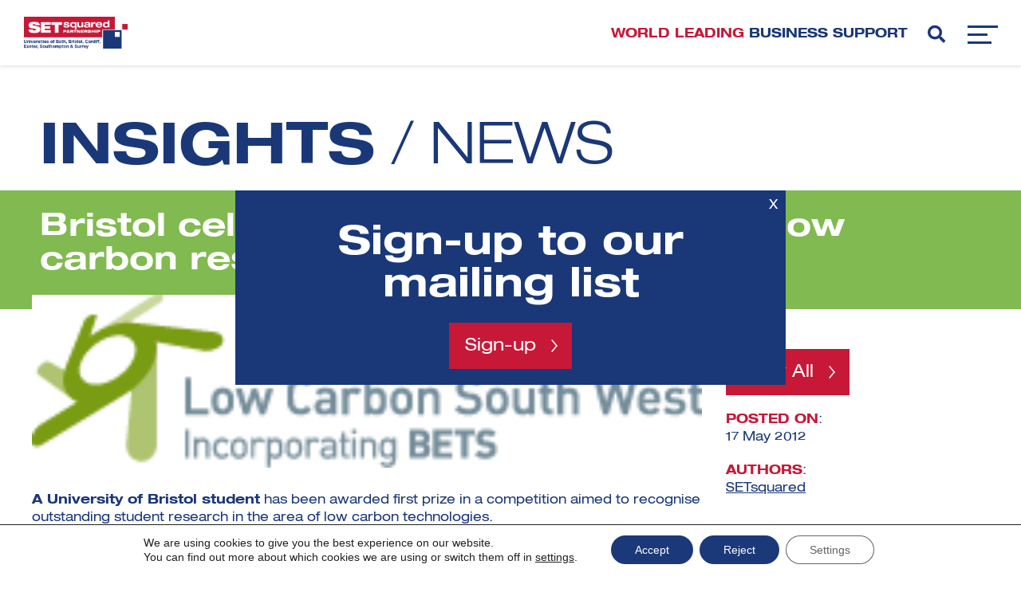

--- FILE ---
content_type: text/html; charset=UTF-8
request_url: https://www.setsquared.co.uk/bristol-celebrates-student-success-in-low-carbon-research-project-competition/
body_size: 21254
content:
<!DOCTYPE html>
<!--[if !(IE 7) | !(IE 8) ]>
<html lang="en-GB" id="ie9" class="no-js ie">
<![endif]-->
<!--[if !IE]><!--><html lang="en-GB" id="noIe" class="no-js"><!--<![endif]-->
<head>
<meta charset="UTF-8">
<script type="text/javascript">
/* <![CDATA[ */
var gform;gform||(document.addEventListener("gform_main_scripts_loaded",function(){gform.scriptsLoaded=!0}),document.addEventListener("gform/theme/scripts_loaded",function(){gform.themeScriptsLoaded=!0}),window.addEventListener("DOMContentLoaded",function(){gform.domLoaded=!0}),gform={domLoaded:!1,scriptsLoaded:!1,themeScriptsLoaded:!1,isFormEditor:()=>"function"==typeof InitializeEditor,callIfLoaded:function(o){return!(!gform.domLoaded||!gform.scriptsLoaded||!gform.themeScriptsLoaded&&!gform.isFormEditor()||(gform.isFormEditor()&&console.warn("The use of gform.initializeOnLoaded() is deprecated in the form editor context and will be removed in Gravity Forms 3.1."),o(),0))},initializeOnLoaded:function(o){gform.callIfLoaded(o)||(document.addEventListener("gform_main_scripts_loaded",()=>{gform.scriptsLoaded=!0,gform.callIfLoaded(o)}),document.addEventListener("gform/theme/scripts_loaded",()=>{gform.themeScriptsLoaded=!0,gform.callIfLoaded(o)}),window.addEventListener("DOMContentLoaded",()=>{gform.domLoaded=!0,gform.callIfLoaded(o)}))},hooks:{action:{},filter:{}},addAction:function(o,r,e,t){gform.addHook("action",o,r,e,t)},addFilter:function(o,r,e,t){gform.addHook("filter",o,r,e,t)},doAction:function(o){gform.doHook("action",o,arguments)},applyFilters:function(o){return gform.doHook("filter",o,arguments)},removeAction:function(o,r){gform.removeHook("action",o,r)},removeFilter:function(o,r,e){gform.removeHook("filter",o,r,e)},addHook:function(o,r,e,t,n){null==gform.hooks[o][r]&&(gform.hooks[o][r]=[]);var d=gform.hooks[o][r];null==n&&(n=r+"_"+d.length),gform.hooks[o][r].push({tag:n,callable:e,priority:t=null==t?10:t})},doHook:function(r,o,e){var t;if(e=Array.prototype.slice.call(e,1),null!=gform.hooks[r][o]&&((o=gform.hooks[r][o]).sort(function(o,r){return o.priority-r.priority}),o.forEach(function(o){"function"!=typeof(t=o.callable)&&(t=window[t]),"action"==r?t.apply(null,e):e[0]=t.apply(null,e)})),"filter"==r)return e[0]},removeHook:function(o,r,t,n){var e;null!=gform.hooks[o][r]&&(e=(e=gform.hooks[o][r]).filter(function(o,r,e){return!!(null!=n&&n!=o.tag||null!=t&&t!=o.priority)}),gform.hooks[o][r]=e)}});
/* ]]> */
</script>
<title>Bristol celebrates student success in low carbon research project competition - SETsquared</title>
<link href="//www.google-analytics.com" rel="dns-prefetch">
<link href="https://www.setsquared.co.uk/wp-content/themes/setsquared/images/icons/favicon.ico" rel="shortcut icon">
<link href="https://www.setsquared.co.uk/wp-content/themes/setsquared/images/icons/touch.png" rel="apple-touch-icon-precomposed">
<link rel="stylesheet" href="https://cdnjs.cloudflare.com/ajax/libs/font-awesome/6.5.1/css/all.min.css">
<!-- <link rel="stylesheet" href="https://www.setsquared.co.uk/wp-content/themes/setsquared/style.css"> -->
<link rel="stylesheet" type="text/css" href="//www.setsquared.co.uk/wp-content/cache/wpfc-minified/lkbineb0/2p1xp.css" media="all"/>
<!-- Start of HubSpot Embed Code --> 
<script  id="hs-script-loader" async defer src="//js-eu1.hs-scripts.com/143466381.js"></script> 
<!-- End of HubSpot Embed Code -->	
<meta name="viewport" content="width=device-width, initial-scale=1">
<meta name='robots' content='index, follow, max-image-preview:large, max-snippet:-1, max-video-preview:-1' />
<!-- This site is optimized with the Yoast SEO plugin v26.8 - https://yoast.com/product/yoast-seo-wordpress/ -->
<link rel="canonical" href="https://www.setsquared.co.uk/bristol-celebrates-student-success-in-low-carbon-research-project-competition/" />
<meta property="og:locale" content="en_GB" />
<meta property="og:type" content="article" />
<meta property="og:title" content="Bristol celebrates student success in low carbon research project competition - SETsquared" />
<meta property="og:description" content="A University of Bristol student has been awarded first prize in a competition aimed to recognise outstanding student research in the area of low carbon technologies. Jo Humphrey, a final year undergraduate in the School of Chemistry, achieved this accolade... Read more" />
<meta property="og:url" content="https://www.setsquared.co.uk/bristol-celebrates-student-success-in-low-carbon-research-project-competition/" />
<meta property="og:site_name" content="SETsquared" />
<meta property="article:publisher" content="https://www.facebook.com/pages/SETsquared-Partnership/123865170972533" />
<meta property="article:published_time" content="2012-05-16T23:00:00+00:00" />
<meta property="article:modified_time" content="2018-11-29T16:19:19+00:00" />
<meta property="og:image" content="https://www.setsquared.co.uk/wp-content/uploads/2018/11/logo-low-carbon-south-west_3.png" />
<meta property="og:image:width" content="236" />
<meta property="og:image:height" content="61" />
<meta property="og:image:type" content="image/png" />
<meta name="author" content="SETsquared" />
<meta name="twitter:card" content="summary_large_image" />
<meta name="twitter:creator" content="@setsquared" />
<meta name="twitter:site" content="@setsquared" />
<meta name="twitter:label1" content="Written by" />
<meta name="twitter:data1" content="SETsquared" />
<meta name="twitter:label2" content="Estimated reading time" />
<meta name="twitter:data2" content="1 minute" />
<script type="application/ld+json" class="yoast-schema-graph">{"@context":"https://schema.org","@graph":[{"@type":"Article","@id":"https://www.setsquared.co.uk/bristol-celebrates-student-success-in-low-carbon-research-project-competition/#article","isPartOf":{"@id":"https://www.setsquared.co.uk/bristol-celebrates-student-success-in-low-carbon-research-project-competition/"},"author":[{"@id":"https://www.setsquared.co.uk/#/schema/person/7be9657723255d0936d8c4770791aea3"}],"headline":"Bristol celebrates student success in low carbon research project competition","datePublished":"2012-05-16T23:00:00+00:00","dateModified":"2018-11-29T16:19:19+00:00","mainEntityOfPage":{"@id":"https://www.setsquared.co.uk/bristol-celebrates-student-success-in-low-carbon-research-project-competition/"},"wordCount":176,"publisher":{"@id":"https://www.setsquared.co.uk/#organization"},"image":{"@id":"https://www.setsquared.co.uk/bristol-celebrates-student-success-in-low-carbon-research-project-competition/#primaryimage"},"thumbnailUrl":"https://www.setsquared.co.uk/wp-content/uploads/2018/11/logo-low-carbon-south-west_3.png","articleSection":["News"],"inLanguage":"en-GB"},{"@type":"WebPage","@id":"https://www.setsquared.co.uk/bristol-celebrates-student-success-in-low-carbon-research-project-competition/","url":"https://www.setsquared.co.uk/bristol-celebrates-student-success-in-low-carbon-research-project-competition/","name":"Bristol celebrates student success in low carbon research project competition - SETsquared","isPartOf":{"@id":"https://www.setsquared.co.uk/#website"},"primaryImageOfPage":{"@id":"https://www.setsquared.co.uk/bristol-celebrates-student-success-in-low-carbon-research-project-competition/#primaryimage"},"image":{"@id":"https://www.setsquared.co.uk/bristol-celebrates-student-success-in-low-carbon-research-project-competition/#primaryimage"},"thumbnailUrl":"https://www.setsquared.co.uk/wp-content/uploads/2018/11/logo-low-carbon-south-west_3.png","datePublished":"2012-05-16T23:00:00+00:00","dateModified":"2018-11-29T16:19:19+00:00","breadcrumb":{"@id":"https://www.setsquared.co.uk/bristol-celebrates-student-success-in-low-carbon-research-project-competition/#breadcrumb"},"inLanguage":"en-GB","potentialAction":[{"@type":"ReadAction","target":["https://www.setsquared.co.uk/bristol-celebrates-student-success-in-low-carbon-research-project-competition/"]}]},{"@type":"ImageObject","inLanguage":"en-GB","@id":"https://www.setsquared.co.uk/bristol-celebrates-student-success-in-low-carbon-research-project-competition/#primaryimage","url":"https://www.setsquared.co.uk/wp-content/uploads/2018/11/logo-low-carbon-south-west_3.png","contentUrl":"https://www.setsquared.co.uk/wp-content/uploads/2018/11/logo-low-carbon-south-west_3.png","width":236,"height":61},{"@type":"BreadcrumbList","@id":"https://www.setsquared.co.uk/bristol-celebrates-student-success-in-low-carbon-research-project-competition/#breadcrumb","itemListElement":[{"@type":"ListItem","position":1,"name":"Home","item":"https://www.setsquared.co.uk/"},{"@type":"ListItem","position":2,"name":"News &#038; Insights","item":"https://www.setsquared.co.uk/insights/"},{"@type":"ListItem","position":3,"name":"Bristol celebrates student success in low carbon research project competition"}]},{"@type":"WebSite","@id":"https://www.setsquared.co.uk/#website","url":"https://www.setsquared.co.uk/","name":"SETsquared","description":"Universities of Bath, Bristol, Cardiff, Exeter, Southampton &amp; Surrey","publisher":{"@id":"https://www.setsquared.co.uk/#organization"},"potentialAction":[{"@type":"SearchAction","target":{"@type":"EntryPoint","urlTemplate":"https://www.setsquared.co.uk/?s={search_term_string}"},"query-input":{"@type":"PropertyValueSpecification","valueRequired":true,"valueName":"search_term_string"}}],"inLanguage":"en-GB"},{"@type":"Organization","@id":"https://www.setsquared.co.uk/#organization","name":"SETsquared","url":"https://www.setsquared.co.uk/","logo":{"@type":"ImageObject","inLanguage":"en-GB","@id":"https://www.setsquared.co.uk/#/schema/logo/image/","url":"https://www.setsquared.co.uk/wp-content/uploads/2018/10/logo.svg","contentUrl":"https://www.setsquared.co.uk/wp-content/uploads/2018/10/logo.svg","width":4158.810999999999694409780204296112060546875,"height":1360.2100000000000363797880709171295166015625,"caption":"SETsquared"},"image":{"@id":"https://www.setsquared.co.uk/#/schema/logo/image/"},"sameAs":["https://www.facebook.com/pages/SETsquared-Partnership/123865170972533","https://x.com/setsquared","https://www.instagram.com/setsquared_partnership/","https://www.linkedin.com/company/setsquared-partnership","https://www.youtube.com/channel/UCfT4c_MtQnWnHpTMdpUsXxA"]},{"@type":"Person","@id":"https://www.setsquared.co.uk/#/schema/person/7be9657723255d0936d8c4770791aea3","name":"SETsquared","url":"https://www.setsquared.co.uk/author/ssquaredadmin/"}]}</script>
<!-- / Yoast SEO plugin. -->
<link rel='dns-prefetch' href='//cdnjs.cloudflare.com' />
<link rel='dns-prefetch' href='//use.fontawesome.com' />
<style id='wp-img-auto-sizes-contain-inline-css' >
img:is([sizes=auto i],[sizes^="auto," i]){contain-intrinsic-size:3000px 1500px}
/*# sourceURL=wp-img-auto-sizes-contain-inline-css */
</style>
<!-- <link rel='stylesheet' id='raise-css' href='https://www.setsquared.co.uk/wp-content/themes/setsquared/raise.css?ver=1.0' media='all' /> -->
<!-- <link rel='stylesheet' id='wp-block-library-css' href='https://www.setsquared.co.uk/wp-includes/css/dist/block-library/style.min.css?ver=07043f583a399adbe9d3320864b4eaae' media='all' /> -->
<link rel="stylesheet" type="text/css" href="//www.setsquared.co.uk/wp-content/cache/wpfc-minified/7ncrifaa/2p1xp.css" media="all"/>
<style id='global-styles-inline-css' >
:root{--wp--preset--aspect-ratio--square: 1;--wp--preset--aspect-ratio--4-3: 4/3;--wp--preset--aspect-ratio--3-4: 3/4;--wp--preset--aspect-ratio--3-2: 3/2;--wp--preset--aspect-ratio--2-3: 2/3;--wp--preset--aspect-ratio--16-9: 16/9;--wp--preset--aspect-ratio--9-16: 9/16;--wp--preset--color--black: #000000;--wp--preset--color--cyan-bluish-gray: #abb8c3;--wp--preset--color--white: #ffffff;--wp--preset--color--pale-pink: #f78da7;--wp--preset--color--vivid-red: #cf2e2e;--wp--preset--color--luminous-vivid-orange: #ff6900;--wp--preset--color--luminous-vivid-amber: #fcb900;--wp--preset--color--light-green-cyan: #7bdcb5;--wp--preset--color--vivid-green-cyan: #00d084;--wp--preset--color--pale-cyan-blue: #8ed1fc;--wp--preset--color--vivid-cyan-blue: #0693e3;--wp--preset--color--vivid-purple: #9b51e0;--wp--preset--gradient--vivid-cyan-blue-to-vivid-purple: linear-gradient(135deg,rgb(6,147,227) 0%,rgb(155,81,224) 100%);--wp--preset--gradient--light-green-cyan-to-vivid-green-cyan: linear-gradient(135deg,rgb(122,220,180) 0%,rgb(0,208,130) 100%);--wp--preset--gradient--luminous-vivid-amber-to-luminous-vivid-orange: linear-gradient(135deg,rgb(252,185,0) 0%,rgb(255,105,0) 100%);--wp--preset--gradient--luminous-vivid-orange-to-vivid-red: linear-gradient(135deg,rgb(255,105,0) 0%,rgb(207,46,46) 100%);--wp--preset--gradient--very-light-gray-to-cyan-bluish-gray: linear-gradient(135deg,rgb(238,238,238) 0%,rgb(169,184,195) 100%);--wp--preset--gradient--cool-to-warm-spectrum: linear-gradient(135deg,rgb(74,234,220) 0%,rgb(151,120,209) 20%,rgb(207,42,186) 40%,rgb(238,44,130) 60%,rgb(251,105,98) 80%,rgb(254,248,76) 100%);--wp--preset--gradient--blush-light-purple: linear-gradient(135deg,rgb(255,206,236) 0%,rgb(152,150,240) 100%);--wp--preset--gradient--blush-bordeaux: linear-gradient(135deg,rgb(254,205,165) 0%,rgb(254,45,45) 50%,rgb(107,0,62) 100%);--wp--preset--gradient--luminous-dusk: linear-gradient(135deg,rgb(255,203,112) 0%,rgb(199,81,192) 50%,rgb(65,88,208) 100%);--wp--preset--gradient--pale-ocean: linear-gradient(135deg,rgb(255,245,203) 0%,rgb(182,227,212) 50%,rgb(51,167,181) 100%);--wp--preset--gradient--electric-grass: linear-gradient(135deg,rgb(202,248,128) 0%,rgb(113,206,126) 100%);--wp--preset--gradient--midnight: linear-gradient(135deg,rgb(2,3,129) 0%,rgb(40,116,252) 100%);--wp--preset--font-size--small: 13px;--wp--preset--font-size--medium: 20px;--wp--preset--font-size--large: 36px;--wp--preset--font-size--x-large: 42px;--wp--preset--spacing--20: 0.44rem;--wp--preset--spacing--30: 0.67rem;--wp--preset--spacing--40: 1rem;--wp--preset--spacing--50: 1.5rem;--wp--preset--spacing--60: 2.25rem;--wp--preset--spacing--70: 3.38rem;--wp--preset--spacing--80: 5.06rem;--wp--preset--shadow--natural: 6px 6px 9px rgba(0, 0, 0, 0.2);--wp--preset--shadow--deep: 12px 12px 50px rgba(0, 0, 0, 0.4);--wp--preset--shadow--sharp: 6px 6px 0px rgba(0, 0, 0, 0.2);--wp--preset--shadow--outlined: 6px 6px 0px -3px rgb(255, 255, 255), 6px 6px rgb(0, 0, 0);--wp--preset--shadow--crisp: 6px 6px 0px rgb(0, 0, 0);}:where(.is-layout-flex){gap: 0.5em;}:where(.is-layout-grid){gap: 0.5em;}body .is-layout-flex{display: flex;}.is-layout-flex{flex-wrap: wrap;align-items: center;}.is-layout-flex > :is(*, div){margin: 0;}body .is-layout-grid{display: grid;}.is-layout-grid > :is(*, div){margin: 0;}:where(.wp-block-columns.is-layout-flex){gap: 2em;}:where(.wp-block-columns.is-layout-grid){gap: 2em;}:where(.wp-block-post-template.is-layout-flex){gap: 1.25em;}:where(.wp-block-post-template.is-layout-grid){gap: 1.25em;}.has-black-color{color: var(--wp--preset--color--black) !important;}.has-cyan-bluish-gray-color{color: var(--wp--preset--color--cyan-bluish-gray) !important;}.has-white-color{color: var(--wp--preset--color--white) !important;}.has-pale-pink-color{color: var(--wp--preset--color--pale-pink) !important;}.has-vivid-red-color{color: var(--wp--preset--color--vivid-red) !important;}.has-luminous-vivid-orange-color{color: var(--wp--preset--color--luminous-vivid-orange) !important;}.has-luminous-vivid-amber-color{color: var(--wp--preset--color--luminous-vivid-amber) !important;}.has-light-green-cyan-color{color: var(--wp--preset--color--light-green-cyan) !important;}.has-vivid-green-cyan-color{color: var(--wp--preset--color--vivid-green-cyan) !important;}.has-pale-cyan-blue-color{color: var(--wp--preset--color--pale-cyan-blue) !important;}.has-vivid-cyan-blue-color{color: var(--wp--preset--color--vivid-cyan-blue) !important;}.has-vivid-purple-color{color: var(--wp--preset--color--vivid-purple) !important;}.has-black-background-color{background-color: var(--wp--preset--color--black) !important;}.has-cyan-bluish-gray-background-color{background-color: var(--wp--preset--color--cyan-bluish-gray) !important;}.has-white-background-color{background-color: var(--wp--preset--color--white) !important;}.has-pale-pink-background-color{background-color: var(--wp--preset--color--pale-pink) !important;}.has-vivid-red-background-color{background-color: var(--wp--preset--color--vivid-red) !important;}.has-luminous-vivid-orange-background-color{background-color: var(--wp--preset--color--luminous-vivid-orange) !important;}.has-luminous-vivid-amber-background-color{background-color: var(--wp--preset--color--luminous-vivid-amber) !important;}.has-light-green-cyan-background-color{background-color: var(--wp--preset--color--light-green-cyan) !important;}.has-vivid-green-cyan-background-color{background-color: var(--wp--preset--color--vivid-green-cyan) !important;}.has-pale-cyan-blue-background-color{background-color: var(--wp--preset--color--pale-cyan-blue) !important;}.has-vivid-cyan-blue-background-color{background-color: var(--wp--preset--color--vivid-cyan-blue) !important;}.has-vivid-purple-background-color{background-color: var(--wp--preset--color--vivid-purple) !important;}.has-black-border-color{border-color: var(--wp--preset--color--black) !important;}.has-cyan-bluish-gray-border-color{border-color: var(--wp--preset--color--cyan-bluish-gray) !important;}.has-white-border-color{border-color: var(--wp--preset--color--white) !important;}.has-pale-pink-border-color{border-color: var(--wp--preset--color--pale-pink) !important;}.has-vivid-red-border-color{border-color: var(--wp--preset--color--vivid-red) !important;}.has-luminous-vivid-orange-border-color{border-color: var(--wp--preset--color--luminous-vivid-orange) !important;}.has-luminous-vivid-amber-border-color{border-color: var(--wp--preset--color--luminous-vivid-amber) !important;}.has-light-green-cyan-border-color{border-color: var(--wp--preset--color--light-green-cyan) !important;}.has-vivid-green-cyan-border-color{border-color: var(--wp--preset--color--vivid-green-cyan) !important;}.has-pale-cyan-blue-border-color{border-color: var(--wp--preset--color--pale-cyan-blue) !important;}.has-vivid-cyan-blue-border-color{border-color: var(--wp--preset--color--vivid-cyan-blue) !important;}.has-vivid-purple-border-color{border-color: var(--wp--preset--color--vivid-purple) !important;}.has-vivid-cyan-blue-to-vivid-purple-gradient-background{background: var(--wp--preset--gradient--vivid-cyan-blue-to-vivid-purple) !important;}.has-light-green-cyan-to-vivid-green-cyan-gradient-background{background: var(--wp--preset--gradient--light-green-cyan-to-vivid-green-cyan) !important;}.has-luminous-vivid-amber-to-luminous-vivid-orange-gradient-background{background: var(--wp--preset--gradient--luminous-vivid-amber-to-luminous-vivid-orange) !important;}.has-luminous-vivid-orange-to-vivid-red-gradient-background{background: var(--wp--preset--gradient--luminous-vivid-orange-to-vivid-red) !important;}.has-very-light-gray-to-cyan-bluish-gray-gradient-background{background: var(--wp--preset--gradient--very-light-gray-to-cyan-bluish-gray) !important;}.has-cool-to-warm-spectrum-gradient-background{background: var(--wp--preset--gradient--cool-to-warm-spectrum) !important;}.has-blush-light-purple-gradient-background{background: var(--wp--preset--gradient--blush-light-purple) !important;}.has-blush-bordeaux-gradient-background{background: var(--wp--preset--gradient--blush-bordeaux) !important;}.has-luminous-dusk-gradient-background{background: var(--wp--preset--gradient--luminous-dusk) !important;}.has-pale-ocean-gradient-background{background: var(--wp--preset--gradient--pale-ocean) !important;}.has-electric-grass-gradient-background{background: var(--wp--preset--gradient--electric-grass) !important;}.has-midnight-gradient-background{background: var(--wp--preset--gradient--midnight) !important;}.has-small-font-size{font-size: var(--wp--preset--font-size--small) !important;}.has-medium-font-size{font-size: var(--wp--preset--font-size--medium) !important;}.has-large-font-size{font-size: var(--wp--preset--font-size--large) !important;}.has-x-large-font-size{font-size: var(--wp--preset--font-size--x-large) !important;}
/*# sourceURL=global-styles-inline-css */
</style>
<style id='classic-theme-styles-inline-css' >
/*! This file is auto-generated */
.wp-block-button__link{color:#fff;background-color:#32373c;border-radius:9999px;box-shadow:none;text-decoration:none;padding:calc(.667em + 2px) calc(1.333em + 2px);font-size:1.125em}.wp-block-file__button{background:#32373c;color:#fff;text-decoration:none}
/*# sourceURL=/wp-includes/css/classic-themes.min.css */
</style>
<style id='font-awesome-svg-styles-default-inline-css' >
.svg-inline--fa {
display: inline-block;
height: 1em;
overflow: visible;
vertical-align: -.125em;
}
/*# sourceURL=font-awesome-svg-styles-default-inline-css */
</style>
<!-- <link rel='stylesheet' id='font-awesome-svg-styles-css' href='https://www.setsquared.co.uk/wp-content/uploads/font-awesome/v5.12.0/css/svg-with-js.css' media='all' /> -->
<link rel="stylesheet" type="text/css" href="//www.setsquared.co.uk/wp-content/cache/wpfc-minified/lmp52c3r/2p1xo.css" media="all"/>
<style id='font-awesome-svg-styles-inline-css' >
.wp-block-font-awesome-icon svg::before,
.wp-rich-text-font-awesome-icon svg::before {content: unset;}
/*# sourceURL=font-awesome-svg-styles-inline-css */
</style>
<!-- <link rel='stylesheet' id='search-filter-plugin-styles-css' href='https://www.setsquared.co.uk/wp-content/plugins/search-filter-pro/public/assets/css/search-filter.min.css?ver=2.5.21' media='all' /> -->
<!-- <link rel='stylesheet' id='normalize-css' href='https://www.setsquared.co.uk/wp-content/themes/setsquared/normalize.min.css?ver=1.0' media='all' /> -->
<!-- <link rel='stylesheet' id='html5blank-css' href='https://www.setsquared.co.uk/wp-content/themes/setsquared/css/all.min.css?ver=1.0' media='all' /> -->
<link rel="stylesheet" type="text/css" href="//www.setsquared.co.uk/wp-content/cache/wpfc-minified/98vwpzz4/2p1xo.css" media="all"/>
<link rel='stylesheet' id='slick_css-css' href='//cdnjs.cloudflare.com/ajax/libs/slick-carousel/1.8.1/slick.css?ver=07043f583a399adbe9d3320864b4eaae' media='all' />
<link rel='stylesheet' id='font-awesome-official-css' href='https://use.fontawesome.com/releases/v5.12.0/css/all.css' media='all' integrity="sha384-REHJTs1r2ErKBuJB0fCK99gCYsVjwxHrSU0N7I1zl9vZbggVJXRMsv/sLlOAGb4M" crossorigin="anonymous" />
<!-- <link rel='stylesheet' id='moove_gdpr_frontend-css' href='https://www.setsquared.co.uk/wp-content/plugins/gdpr-cookie-compliance/dist/styles/gdpr-main-nf.css?ver=5.0.9' media='all' /> -->
<link rel="stylesheet" type="text/css" href="//www.setsquared.co.uk/wp-content/cache/wpfc-minified/m7xhq93d/6ksq6.css" media="all"/>
<style id='moove_gdpr_frontend-inline-css' >
#moove_gdpr_cookie_modal .moove-gdpr-modal-content .moove-gdpr-tab-main h3.tab-title, 
#moove_gdpr_cookie_modal .moove-gdpr-modal-content .moove-gdpr-tab-main span.tab-title,
#moove_gdpr_cookie_modal .moove-gdpr-modal-content .moove-gdpr-modal-left-content #moove-gdpr-menu li a, 
#moove_gdpr_cookie_modal .moove-gdpr-modal-content .moove-gdpr-modal-left-content #moove-gdpr-menu li button,
#moove_gdpr_cookie_modal .moove-gdpr-modal-content .moove-gdpr-modal-left-content .moove-gdpr-branding-cnt a,
#moove_gdpr_cookie_modal .moove-gdpr-modal-content .moove-gdpr-modal-footer-content .moove-gdpr-button-holder a.mgbutton, 
#moove_gdpr_cookie_modal .moove-gdpr-modal-content .moove-gdpr-modal-footer-content .moove-gdpr-button-holder button.mgbutton,
#moove_gdpr_cookie_modal .cookie-switch .cookie-slider:after, 
#moove_gdpr_cookie_modal .cookie-switch .slider:after, 
#moove_gdpr_cookie_modal .switch .cookie-slider:after, 
#moove_gdpr_cookie_modal .switch .slider:after,
#moove_gdpr_cookie_info_bar .moove-gdpr-info-bar-container .moove-gdpr-info-bar-content p, 
#moove_gdpr_cookie_info_bar .moove-gdpr-info-bar-container .moove-gdpr-info-bar-content p a,
#moove_gdpr_cookie_info_bar .moove-gdpr-info-bar-container .moove-gdpr-info-bar-content a.mgbutton, 
#moove_gdpr_cookie_info_bar .moove-gdpr-info-bar-container .moove-gdpr-info-bar-content button.mgbutton,
#moove_gdpr_cookie_modal .moove-gdpr-modal-content .moove-gdpr-tab-main .moove-gdpr-tab-main-content h1, 
#moove_gdpr_cookie_modal .moove-gdpr-modal-content .moove-gdpr-tab-main .moove-gdpr-tab-main-content h2, 
#moove_gdpr_cookie_modal .moove-gdpr-modal-content .moove-gdpr-tab-main .moove-gdpr-tab-main-content h3, 
#moove_gdpr_cookie_modal .moove-gdpr-modal-content .moove-gdpr-tab-main .moove-gdpr-tab-main-content h4, 
#moove_gdpr_cookie_modal .moove-gdpr-modal-content .moove-gdpr-tab-main .moove-gdpr-tab-main-content h5, 
#moove_gdpr_cookie_modal .moove-gdpr-modal-content .moove-gdpr-tab-main .moove-gdpr-tab-main-content h6,
#moove_gdpr_cookie_modal .moove-gdpr-modal-content.moove_gdpr_modal_theme_v2 .moove-gdpr-modal-title .tab-title,
#moove_gdpr_cookie_modal .moove-gdpr-modal-content.moove_gdpr_modal_theme_v2 .moove-gdpr-tab-main h3.tab-title, 
#moove_gdpr_cookie_modal .moove-gdpr-modal-content.moove_gdpr_modal_theme_v2 .moove-gdpr-tab-main span.tab-title,
#moove_gdpr_cookie_modal .moove-gdpr-modal-content.moove_gdpr_modal_theme_v2 .moove-gdpr-branding-cnt a {
font-weight: inherit				}
#moove_gdpr_cookie_modal,#moove_gdpr_cookie_info_bar,.gdpr_cookie_settings_shortcode_content{font-family:&#039;HelveticaNeueLTPro-Ex&#039;}#moove_gdpr_save_popup_settings_button{background-color:#373737;color:#fff}#moove_gdpr_save_popup_settings_button:hover{background-color:#000}#moove_gdpr_cookie_info_bar .moove-gdpr-info-bar-container .moove-gdpr-info-bar-content a.mgbutton,#moove_gdpr_cookie_info_bar .moove-gdpr-info-bar-container .moove-gdpr-info-bar-content button.mgbutton{background-color:#1b3879}#moove_gdpr_cookie_modal .moove-gdpr-modal-content .moove-gdpr-modal-footer-content .moove-gdpr-button-holder a.mgbutton,#moove_gdpr_cookie_modal .moove-gdpr-modal-content .moove-gdpr-modal-footer-content .moove-gdpr-button-holder button.mgbutton,.gdpr_cookie_settings_shortcode_content .gdpr-shr-button.button-green{background-color:#1b3879;border-color:#1b3879}#moove_gdpr_cookie_modal .moove-gdpr-modal-content .moove-gdpr-modal-footer-content .moove-gdpr-button-holder a.mgbutton:hover,#moove_gdpr_cookie_modal .moove-gdpr-modal-content .moove-gdpr-modal-footer-content .moove-gdpr-button-holder button.mgbutton:hover,.gdpr_cookie_settings_shortcode_content .gdpr-shr-button.button-green:hover{background-color:#fff;color:#1b3879}#moove_gdpr_cookie_modal .moove-gdpr-modal-content .moove-gdpr-modal-close i,#moove_gdpr_cookie_modal .moove-gdpr-modal-content .moove-gdpr-modal-close span.gdpr-icon{background-color:#1b3879;border:1px solid #1b3879}#moove_gdpr_cookie_info_bar span.moove-gdpr-infobar-allow-all.focus-g,#moove_gdpr_cookie_info_bar span.moove-gdpr-infobar-allow-all:focus,#moove_gdpr_cookie_info_bar button.moove-gdpr-infobar-allow-all.focus-g,#moove_gdpr_cookie_info_bar button.moove-gdpr-infobar-allow-all:focus,#moove_gdpr_cookie_info_bar span.moove-gdpr-infobar-reject-btn.focus-g,#moove_gdpr_cookie_info_bar span.moove-gdpr-infobar-reject-btn:focus,#moove_gdpr_cookie_info_bar button.moove-gdpr-infobar-reject-btn.focus-g,#moove_gdpr_cookie_info_bar button.moove-gdpr-infobar-reject-btn:focus,#moove_gdpr_cookie_info_bar span.change-settings-button.focus-g,#moove_gdpr_cookie_info_bar span.change-settings-button:focus,#moove_gdpr_cookie_info_bar button.change-settings-button.focus-g,#moove_gdpr_cookie_info_bar button.change-settings-button:focus{-webkit-box-shadow:0 0 1px 3px #1b3879;-moz-box-shadow:0 0 1px 3px #1b3879;box-shadow:0 0 1px 3px #1b3879}#moove_gdpr_cookie_modal .moove-gdpr-modal-content .moove-gdpr-modal-close i:hover,#moove_gdpr_cookie_modal .moove-gdpr-modal-content .moove-gdpr-modal-close span.gdpr-icon:hover,#moove_gdpr_cookie_info_bar span[data-href]>u.change-settings-button{color:#1b3879}#moove_gdpr_cookie_modal .moove-gdpr-modal-content .moove-gdpr-modal-left-content #moove-gdpr-menu li.menu-item-selected a span.gdpr-icon,#moove_gdpr_cookie_modal .moove-gdpr-modal-content .moove-gdpr-modal-left-content #moove-gdpr-menu li.menu-item-selected button span.gdpr-icon{color:inherit}#moove_gdpr_cookie_modal .moove-gdpr-modal-content .moove-gdpr-modal-left-content #moove-gdpr-menu li a span.gdpr-icon,#moove_gdpr_cookie_modal .moove-gdpr-modal-content .moove-gdpr-modal-left-content #moove-gdpr-menu li button span.gdpr-icon{color:inherit}#moove_gdpr_cookie_modal .gdpr-acc-link{line-height:0;font-size:0;color:transparent;position:absolute}#moove_gdpr_cookie_modal .moove-gdpr-modal-content .moove-gdpr-modal-close:hover i,#moove_gdpr_cookie_modal .moove-gdpr-modal-content .moove-gdpr-modal-left-content #moove-gdpr-menu li a,#moove_gdpr_cookie_modal .moove-gdpr-modal-content .moove-gdpr-modal-left-content #moove-gdpr-menu li button,#moove_gdpr_cookie_modal .moove-gdpr-modal-content .moove-gdpr-modal-left-content #moove-gdpr-menu li button i,#moove_gdpr_cookie_modal .moove-gdpr-modal-content .moove-gdpr-modal-left-content #moove-gdpr-menu li a i,#moove_gdpr_cookie_modal .moove-gdpr-modal-content .moove-gdpr-tab-main .moove-gdpr-tab-main-content a:hover,#moove_gdpr_cookie_info_bar.moove-gdpr-dark-scheme .moove-gdpr-info-bar-container .moove-gdpr-info-bar-content a.mgbutton:hover,#moove_gdpr_cookie_info_bar.moove-gdpr-dark-scheme .moove-gdpr-info-bar-container .moove-gdpr-info-bar-content button.mgbutton:hover,#moove_gdpr_cookie_info_bar.moove-gdpr-dark-scheme .moove-gdpr-info-bar-container .moove-gdpr-info-bar-content a:hover,#moove_gdpr_cookie_info_bar.moove-gdpr-dark-scheme .moove-gdpr-info-bar-container .moove-gdpr-info-bar-content button:hover,#moove_gdpr_cookie_info_bar.moove-gdpr-dark-scheme .moove-gdpr-info-bar-container .moove-gdpr-info-bar-content span.change-settings-button:hover,#moove_gdpr_cookie_info_bar.moove-gdpr-dark-scheme .moove-gdpr-info-bar-container .moove-gdpr-info-bar-content button.change-settings-button:hover,#moove_gdpr_cookie_info_bar.moove-gdpr-dark-scheme .moove-gdpr-info-bar-container .moove-gdpr-info-bar-content u.change-settings-button:hover,#moove_gdpr_cookie_info_bar span[data-href]>u.change-settings-button,#moove_gdpr_cookie_info_bar.moove-gdpr-dark-scheme .moove-gdpr-info-bar-container .moove-gdpr-info-bar-content a.mgbutton.focus-g,#moove_gdpr_cookie_info_bar.moove-gdpr-dark-scheme .moove-gdpr-info-bar-container .moove-gdpr-info-bar-content button.mgbutton.focus-g,#moove_gdpr_cookie_info_bar.moove-gdpr-dark-scheme .moove-gdpr-info-bar-container .moove-gdpr-info-bar-content a.focus-g,#moove_gdpr_cookie_info_bar.moove-gdpr-dark-scheme .moove-gdpr-info-bar-container .moove-gdpr-info-bar-content button.focus-g,#moove_gdpr_cookie_info_bar.moove-gdpr-dark-scheme .moove-gdpr-info-bar-container .moove-gdpr-info-bar-content a.mgbutton:focus,#moove_gdpr_cookie_info_bar.moove-gdpr-dark-scheme .moove-gdpr-info-bar-container .moove-gdpr-info-bar-content button.mgbutton:focus,#moove_gdpr_cookie_info_bar.moove-gdpr-dark-scheme .moove-gdpr-info-bar-container .moove-gdpr-info-bar-content a:focus,#moove_gdpr_cookie_info_bar.moove-gdpr-dark-scheme .moove-gdpr-info-bar-container .moove-gdpr-info-bar-content button:focus,#moove_gdpr_cookie_info_bar.moove-gdpr-dark-scheme .moove-gdpr-info-bar-container .moove-gdpr-info-bar-content span.change-settings-button.focus-g,span.change-settings-button:focus,button.change-settings-button.focus-g,button.change-settings-button:focus,#moove_gdpr_cookie_info_bar.moove-gdpr-dark-scheme .moove-gdpr-info-bar-container .moove-gdpr-info-bar-content u.change-settings-button.focus-g,#moove_gdpr_cookie_info_bar.moove-gdpr-dark-scheme .moove-gdpr-info-bar-container .moove-gdpr-info-bar-content u.change-settings-button:focus{color:#1b3879}#moove_gdpr_cookie_modal .moove-gdpr-branding.focus-g span,#moove_gdpr_cookie_modal .moove-gdpr-modal-content .moove-gdpr-tab-main a.focus-g,#moove_gdpr_cookie_modal .moove-gdpr-modal-content .moove-gdpr-tab-main .gdpr-cd-details-toggle.focus-g{color:#1b3879}#moove_gdpr_cookie_modal.gdpr_lightbox-hide{display:none}
/*# sourceURL=moove_gdpr_frontend-inline-css */
</style>
<link rel='stylesheet' id='font-awesome-official-v4shim-css' href='https://use.fontawesome.com/releases/v5.12.0/css/v4-shims.css' media='all' integrity="sha384-AL44/7DEVqkvY9j8IjGLGZgFmHAjuHa+2RIWKxDliMNIfSs9g14/BRpYwHrWQgz6" crossorigin="anonymous" />
<style id='font-awesome-official-v4shim-inline-css' >
@font-face {
font-family: "FontAwesome";
font-display: block;
src: url("https://use.fontawesome.com/releases/v5.12.0/webfonts/fa-brands-400.eot"),
url("https://use.fontawesome.com/releases/v5.12.0/webfonts/fa-brands-400.eot?#iefix") format("embedded-opentype"),
url("https://use.fontawesome.com/releases/v5.12.0/webfonts/fa-brands-400.woff2") format("woff2"),
url("https://use.fontawesome.com/releases/v5.12.0/webfonts/fa-brands-400.woff") format("woff"),
url("https://use.fontawesome.com/releases/v5.12.0/webfonts/fa-brands-400.ttf") format("truetype"),
url("https://use.fontawesome.com/releases/v5.12.0/webfonts/fa-brands-400.svg#fontawesome") format("svg");
}
@font-face {
font-family: "FontAwesome";
font-display: block;
src: url("https://use.fontawesome.com/releases/v5.12.0/webfonts/fa-solid-900.eot"),
url("https://use.fontawesome.com/releases/v5.12.0/webfonts/fa-solid-900.eot?#iefix") format("embedded-opentype"),
url("https://use.fontawesome.com/releases/v5.12.0/webfonts/fa-solid-900.woff2") format("woff2"),
url("https://use.fontawesome.com/releases/v5.12.0/webfonts/fa-solid-900.woff") format("woff"),
url("https://use.fontawesome.com/releases/v5.12.0/webfonts/fa-solid-900.ttf") format("truetype"),
url("https://use.fontawesome.com/releases/v5.12.0/webfonts/fa-solid-900.svg#fontawesome") format("svg");
}
@font-face {
font-family: "FontAwesome";
font-display: block;
src: url("https://use.fontawesome.com/releases/v5.12.0/webfonts/fa-regular-400.eot"),
url("https://use.fontawesome.com/releases/v5.12.0/webfonts/fa-regular-400.eot?#iefix") format("embedded-opentype"),
url("https://use.fontawesome.com/releases/v5.12.0/webfonts/fa-regular-400.woff2") format("woff2"),
url("https://use.fontawesome.com/releases/v5.12.0/webfonts/fa-regular-400.woff") format("woff"),
url("https://use.fontawesome.com/releases/v5.12.0/webfonts/fa-regular-400.ttf") format("truetype"),
url("https://use.fontawesome.com/releases/v5.12.0/webfonts/fa-regular-400.svg#fontawesome") format("svg");
unicode-range: U+F004-F005,U+F007,U+F017,U+F022,U+F024,U+F02E,U+F03E,U+F044,U+F057-F059,U+F06E,U+F070,U+F075,U+F07B-F07C,U+F080,U+F086,U+F089,U+F094,U+F09D,U+F0A0,U+F0A4-F0A7,U+F0C5,U+F0C7-F0C8,U+F0E0,U+F0EB,U+F0F3,U+F0F8,U+F0FE,U+F111,U+F118-F11A,U+F11C,U+F133,U+F144,U+F146,U+F14A,U+F14D-F14E,U+F150-F152,U+F15B-F15C,U+F164-F165,U+F185-F186,U+F191-F192,U+F1AD,U+F1C1-F1C9,U+F1CD,U+F1D8,U+F1E3,U+F1EA,U+F1F6,U+F1F9,U+F20A,U+F247-F249,U+F24D,U+F254-F25B,U+F25D,U+F267,U+F271-F274,U+F279,U+F28B,U+F28D,U+F2B5-F2B6,U+F2B9,U+F2BB,U+F2BD,U+F2C1-F2C2,U+F2D0,U+F2D2,U+F2DC,U+F2ED,U+F328,U+F358-F35B,U+F3A5,U+F3D1,U+F410,U+F4AD;
}
/*# sourceURL=font-awesome-official-v4shim-inline-css */
</style>
<script  src="https://www.setsquared.co.uk/wp-includes/js/jquery/jquery.min.js?ver=3.7.1" id="jquery-core-js"></script>
<script  src="https://www.setsquared.co.uk/wp-includes/js/jquery/jquery-migrate.min.js?ver=3.4.1" id="jquery-migrate-js"></script>
<script  id="search-filter-plugin-build-js-extra">
/* <![CDATA[ */
var SF_LDATA = {"ajax_url":"https://www.setsquared.co.uk/wp-admin/admin-ajax.php","home_url":"https://www.setsquared.co.uk/","extensions":[]};
//# sourceURL=search-filter-plugin-build-js-extra
/* ]]> */
</script>
<script  src="https://www.setsquared.co.uk/wp-content/plugins/search-filter-pro/public/assets/js/search-filter-build.min.js?ver=2.5.21" id="search-filter-plugin-build-js"></script>
<script  src="https://www.setsquared.co.uk/wp-content/plugins/search-filter-pro/public/assets/js/chosen.jquery.min.js?ver=2.5.21" id="search-filter-plugin-chosen-js"></script>
<link rel="icon" href="https://www.setsquared.co.uk/wp-content/uploads/2020/04/cropped-SSQ_sq_web_logo_border-32x32.png" sizes="32x32" />
<link rel="icon" href="https://www.setsquared.co.uk/wp-content/uploads/2020/04/cropped-SSQ_sq_web_logo_border-192x192.png" sizes="192x192" />
<link rel="apple-touch-icon" href="https://www.setsquared.co.uk/wp-content/uploads/2020/04/cropped-SSQ_sq_web_logo_border-180x180.png" />
<meta name="msapplication-TileImage" content="https://www.setsquared.co.uk/wp-content/uploads/2020/04/cropped-SSQ_sq_web_logo_border-270x270.png" />
<style  id="wp-custom-css">
html { scroll-behavior: smooth; }
a.anchor {
display: block;
position: relative;
top: -60px;
visibility: hidden;
}
.imgTextBlock .cover {
background-size: cover !important;
}
.investment-wiki-btn{
display: none !important;
}
.event_form_container{
width: 1200px;
margin: auto;
max-width: 100%;
-webkit-box-sizing: border-box;
box-sizing: border-box;
overflow: hidden;
padding: 50px 0;
}
.event_form_wrapper{
width: 70%;
float: left;
overflow: hidden;
}
@media (max-width: 1259.99px)
{
.event_form_container{
width: auto;
margin: 0 30px;
}
}
@media (max-width: 649.99px)
{
.event_form_wrapper {
width: auto;
float: none;
padding-bottom: 30px;
}
}
.featured-video iframe{
display: block;
width: 100%;
margin: -68px 0 30px;
}
@media (min-width: 1024px) {
.mapHolder{
display: flex !important;
flex-direction: row-reverse !important;
}
.mapHolder .toolTip{
flex:1;
position:relative  !important;
top:0 !important;
right:0 !important;
}
.acf-map{
position: relative;
overflow: hidden;
width: 100%;
flex: 2;
min-height: 400px !important;
}
}
#wrap {
overflow-x: inherit !important;
position: relative;
}
#sidebar{
position: sticky;
top: 100px;
}
.squareBox.blueBg .insightArrow {
border-right-color: transparent;
}
.squareBox.blueBg .insightArrow {
border-bottom-color: #3abfc2;
}
.popupsignup .hide{
display:none !important;
}
.popupsignup form input{
padding:5px;
}
.popupsignup .signUp{
padding: 40px 0 20px 0;
}
.modal {
display: none;
position: fixed;
top: 50%;
left: 50%;
-webkit-transform: translate(-50%, -50%);
transform: translate(-50%, -50%);
width: 100%;
height: 100%;
text-align: center;
box-sizing: border-box;
box-shadow: 0 0 20px rgba(0, 0, 0, 0.2);
}
.modal.visible {
display: block;
z-index:99;
display: flex;
justify-content: center;
align-items: center;
}
.modal__header {
color: white;
background: #1a3878;
line-height: 50px;
text-align: center;
position: relative;
height: 0;
box-sizing: border-box;
display: flex;
justify-content: end;
}
.modal__header a {
position: absolute;
top: 0;
right: 0;
text-decoration: none;
color: white;
font-weight: bold;
display: block;
padding: 0 20px;
font-size: 16px;
background: #555;
height: 100%;
}
@media (max-width: 767px){
.mailingList {
padding: 0 30px;
width: 100%;
}
}
.popupsignup .formHolder input[type="submit"], .gform_wrapper input[type="submit"]{
position:relative;
}
.popupsignup-form{
display:none;
}
.popForm form input{
padding:5px;
}
.popForm form input[type="submit"]{
padding: 15px 45px 15px 20px;
}
.page-template-default .banner .caption, .siteBanner .caption,
.flexslider .flex-control-nav,
.scrollDown{
z-index:90 !important;
}
.js-close-modal{
border: none;
color: #fff;
padding: 10px;
background: none;
width: 100%;
text-align: right;
}
.gform_wrapper .validation_error, .gform_wrapper .gfield_required, .gform_wrapper .validation_message{
display:inline-block !important;
}
.percentbar_25{
display:none;
}
.caseLogos ul{
display: flex;
align-items: center;
justify-content: center;	
}
.caseLogos ul li {
width: 100%;
max-width: 200px;
}
.accordion-section {
margin: 50px 0;
}
.accordion-section h2 {
font-weight: bold;
color: #1a3878;
margin: 0;
}
@media screen and (min-width: 1000px) {
.accordion-section h2 {
font-size: 30px;
}
}
.accordion-section h3 {
font-weight: normal;
color: #000;
margin: 0;
}
.accordion span {
font-size: 16px;
margin-top: 30px;
display: block;
}
.accordion .accordion-item {
margin: 15px 0;
}
.accordion #step-1 {
margin-top: 15px;
}
.accordion .accordion-head {
color: black;
background-color: transparent;
position: relative;
padding: 5px;
font-size: 20px;
cursor: pointer;
overflow: hidden;
display: flex;
align-items: center;
justify-content: space-between;
border-bottom: 1px solid;
}
.accordion .accordion-head * {
cursor: pointer;
}
.accordion .accordion-head h4 {
margin: 0;
padding:0;
font-weight: bolder;
color: #1a3878;
}
.accordion .accordion-head:hover {
filter: alpha(opacity=80);
opacity: 0.8;
}
.accordion .accordion-body {
padding: 20px;
height: auto;
display: none;
margin: 0;
padding: 15px;
border-bottom: 1px solid #d4d4d4;
color: black;
}
.accordion .accordion-body p{
line-height: 1.4;
padding-bottom: 15px;
color: #1a3878;
}
@media screen and (min-width: 1000px) {
.accordion .accordion-body {
padding: 20px;
}
}
.accordion .accordion-body a {
color: #55b7d2;
}
.accordion .accordion-body a:hover {
text-decoration: none;
}
.accordion-head.open .arrow {
height: 20px;
}
.accordion-head .arrow:after {
width: 20px;
height: 20px;
display: inline-block;
transition: 0.4s;
font-family: "Font Awesome 5 Free";
font-weight: 900;
content: "\f067";
color: #1a3878;
}
.accordion-head.open .arrow:after {
transition: 0.4s;
font-family: "Font Awesome 5 Free";
font-weight: 900;
content: "\f068" !important;
}
.raise-landing h2.gform_submission_error.hide_summary{
font-size: 30px !important;
margin-bottom: 30px !important;
}
.page-template-raise-register{
background: #1a3878;
}
.setsquared-invest-2022-delegate-pack .button.red.applyButton{
display: none !important;
}
.dark-pink{
background: #d80062;
color: #fff;
}
.intense-pink{
background:#ff1271;
color:#fff;
}
.lightest-pink{
background: #ffe9f3;
}
.landIntro .applyButton{
display: none !important;
}
.latestTweets{
display:none;
}
.gfield_checkbox{
display: flex;
flex-direction: column;
gap: 10px;
margin-top:20px;
}
.gchoice{
display: flex;
align-items: baseline;
gap: 10px;
}
.banner .bgimg, .banner .imgHolder, .siteBanner .bgimg, .siteBanner .imgHolder{
backface-visibility: unset !important;
width: 100% !important;
}
.textBlock.removebottonPadding{
padding-bottom: 0;
}
.logo-section .logos .logo-bar img {
width: 200px;
height: 100px;
object-fit: contain;
margin: 0 10px;
}
.logo-bar{
display: flex;
flex-wrap: wrap;
justify-content: center;
gap: 20px;
}
.gform_wrapper form label {
padding: 2px 0 10px 0 !important;
}
.field_sublabel_below {
padding: 15px 0 !important;
}
.gsection_title{
font-weight: bold !important;
}
.logo-section .logos .logo-bar img{
margin: 0 25px;
}
.logo-section .slick-next,
.logo-section .slick-prev {
font-size: 0;
color: #f2f2f2;
border: 0;
background: none;
z-index: 1;
cursor: pointer;
}
.logo-section .slick-next::before {
color: #1a3878;
transition: all .3s;
content: "\f054";
font-family: "Font Awesome 5 Free";
font-weight: 900;
position: absolute;
right: -25px;
top: 62px;
font-size: 30px;
}
.logo-section .slick-prev::before {
color: #1a3878;
transition: all .3s;
content: "\f054";
font-family: "Font Awesome 5 Free";
font-weight: 900;
position: absolute;
left: -25px;
top: 62px;
font-size: 30px;
transform: rotate(-180deg);
}
.hs-form *{
color: #fff !important;
}
.page-template-raise-register .gform_wrapper form ul li ul.gfield_radio li input{
opacity: 1;
}
.gform_wrapper form ul li ul.gfield_radio{
display: flex;
flex-direction: column;
}
@media (max-width: 1830px) {
.banner .caption h2 {
font-size: 60px;
}
}		</style>
<!-- Twitter universal website tag code -->
<script>
!function(e,t,n,s,u,a){e.twq||(s=e.twq=function(){s.exe?s.exe.apply(s,arguments):s.queue.push(arguments);
},s.version='1.1',s.queue=[],u=t.createElement(n),u.async=!0,u.src='//static.ads-twitter.com/uwt.js',
a=t.getElementsByTagName(n)[0],a.parentNode.insertBefore(u,a))}(window,document,'script');
// Insert Twitter Pixel ID and Standard Event data below
twq('init','o389v');
twq('track','PageView');
</script>
<!-- End Twitter universal website tag code -->	
<!-- Global site tag (gtag.js) - Google Analytics -->
<script async src="https://www.googletagmanager.com/gtag/js?id=G-HS8BFQXT5Z"></script>
<script>
window.dataLayer = window.dataLayer || [];
function gtag(){dataLayer.push(arguments);}
gtag('js', new Date());
gtag('config', 'G-HS8BFQXT5Z');
</script>
<!-- Global site tag (gtag.js) - Google Ads: 368346869 --> <script async src="https://www.googletagmanager.com/gtag/js?id=AW-368346869"></script> <script> window.dataLayer = window.dataLayer || []; function gtag(){dataLayer.push(arguments);} gtag('js', new Date()); gtag('config', 'AW-368346869'); </script>
<!-- Facebook Pixel Code -->
<script>
!function(f,b,e,v,n,t,s)
{if(f.fbq)return;n=f.fbq=function(){n.callMethod?
n.callMethod.apply(n,arguments):n.queue.push(arguments)};
if(!f._fbq)f._fbq=n;n.push=n;n.loaded=!0;n.version='2.0';
n.queue=[];t=b.createElement(e);t.async=!0;
t.src=v;s=b.getElementsByTagName(e)[0];
s.parentNode.insertBefore(t,s)}(window, document,'script',
'https://connect.facebook.net/en_US/fbevents.js');
fbq('init', '724720314984268');
fbq('track', 'PageView');
</script>
<noscript><img height="1" width="1" style="display:none"
src="https://www.facebook.com/tr?id=724720314984268&ev=PageView&noscript=1"
/></noscript>
<!-- End Facebook Pixel Code -->	
</head>
<body class="wp-singular post-template-default single single-post postid-2131 single-format-standard wp-theme-setsquared chrome bristol-celebrates-student-success-in-low-carbon-research-project-competition">
<div class="sideMenu">
<nav>
<ul id="menu-main-menu" class="menu"><li id="menu-item-9543" class="menu-item menu-item-type-post_type menu-item-object-page menu-item-9543"><a href="https://www.setsquared.co.uk/are-you-an-entrepreneur/">Are you an Entrepreneur?</a></li>
<li id="menu-item-422" class="menu-item menu-item-type-post_type menu-item-object-page menu-item-422"><a href="https://www.setsquared.co.uk/are-you-a-student/">Are you a Student?</a></li>
<li id="menu-item-421" class="menu-item menu-item-type-post_type menu-item-object-page menu-item-421"><a href="https://www.setsquared.co.uk/are-you-a-researcher/">Are you a Researcher?</a></li>
<li id="menu-item-565" class="menu-item menu-item-type-post_type menu-item-object-programmes menu-item-565"><a href="https://www.setsquared.co.uk/programme/business-acceleration/">Incubation &#038; Acceleration Centres</a></li>
<li id="menu-item-435" class="menu-item menu-item-type-post_type menu-item-object-page menu-item-435"><a href="https://www.setsquared.co.uk/investors-corporates/">Investors &#038; Corporates</a></li>
<li id="menu-item-32071" class="menu-item menu-item-type-post_type menu-item-object-page menu-item-32071"><a href="https://www.setsquared.co.uk/innovation-platform/">Innovation Platform</a></li>
<li id="menu-item-33099" class="menu-item menu-item-type-custom menu-item-object-custom menu-item-33099"><a href="https://www.setsquared.co.uk/deal-readiness-toolkit/">Deal Readiness Toolkit</a></li>
<li id="menu-item-350" class="menu-item menu-item-type-post_type menu-item-object-page menu-item-has-children menu-item-350"><a href="https://www.setsquared.co.uk/support-programmes/">Support Programmes</a><span class="cross"></span>
<ul class="sub-menu">
<li id="menu-item-3069" class="menu-item menu-item-type-post_type menu-item-object-programmes menu-item-3069"><a href="https://www.setsquared.co.uk/programme/student-enterprise/">Student Enterprise</a></li>
<li id="menu-item-27930" class="menu-item menu-item-type-post_type menu-item-object-programmes menu-item-27930"><a href="https://www.setsquared.co.uk/programme/icure-programme/">ICURe</a></li>
<li id="menu-item-32973" class="menu-item menu-item-type-post_type menu-item-object-programmes menu-item-32973"><a href="https://www.setsquared.co.uk/programme/cyber-invest/">Cyber Invest</a></li>
<li id="menu-item-32600" class="menu-item menu-item-type-custom menu-item-object-custom menu-item-has-children menu-item-32600"><a href="https://www.setsquared.co.uk/programme/gw-shift-training/">GW-SHIFT Training</a>
<ul class="sub-menu">
<li id="menu-item-32601" class="menu-item menu-item-type-custom menu-item-object-custom menu-item-32601"><a href="https://www.setsquared.co.uk/programme/gw-shift-research-impact-training/">Research Impact Training: Hydrogen</a></li>
<li id="menu-item-32602" class="menu-item menu-item-type-custom menu-item-object-custom menu-item-32602"><a href="https://www.setsquared.co.uk/programme/gw-shift-hydrogen-launchpad/">Hydrogen Launchpad</a></li>
<li id="menu-item-31683" class="menu-item menu-item-type-custom menu-item-object-custom menu-item-31683"><a href="https://www.setsquared.co.uk/programme/gw-shift-hydrogen-webinar-series/">Hydrogen Webinar Series</a></li>
<li id="menu-item-33314" class="menu-item menu-item-type-post_type menu-item-object-programmes menu-item-33314"><a href="https://www.setsquared.co.uk/programme/opportunities-in-hydrogen-mobility/">Opportunities in Hydrogen Mobility</a></li>
</ul>
</li>
<li id="menu-item-33390" class="menu-item menu-item-type-post_type menu-item-object-programmes menu-item-33390"><a href="https://www.setsquared.co.uk/programme/impact-ip-training/">IMPACT-IP Training</a></li>
<li id="menu-item-27697" class="menu-item menu-item-type-post_type menu-item-object-programmes menu-item-27697"><a href="https://www.setsquared.co.uk/programme/investor-partnerships-future-economy-prog/">Investor Partnerships Future Economy Programme</a></li>
</ul>
</li>
<li id="menu-item-32855" class="menu-item menu-item-type-post_type menu-item-object-page menu-item-has-children menu-item-32855"><a href="https://www.setsquared.co.uk/past-programmes/">Past Programmes</a><span class="cross"></span>
<ul class="sub-menu">
<li id="menu-item-32856" class="menu-item menu-item-type-custom menu-item-object-custom menu-item-32856"><a href="https://www.setsquared.co.uk/programme/spinoutwest/">SpinOutWest</a></li>
<li id="menu-item-28844" class="menu-item menu-item-type-post_type menu-item-object-programmes menu-item-28844"><a href="https://www.setsquared.co.uk/programme/hydrogen-and-sustainable-transport-economy-accelerator/">Hydrogen &#038; Sustainable Transport Economy Accelerator</a></li>
<li id="menu-item-31051" class="menu-item menu-item-type-post_type menu-item-object-programmes menu-item-31051"><a href="https://www.setsquared.co.uk/programme/impact-ip/">IMPACT-IP Programme</a></li>
<li id="menu-item-32857" class="menu-item menu-item-type-custom menu-item-object-custom menu-item-32857"><a href="https://www.setsquared.co.uk/programme/telecoms/">Transforming Telecoms</a></li>
<li id="menu-item-32859" class="menu-item menu-item-type-custom menu-item-object-custom menu-item-32859"><a href="https://www.setsquared.co.uk/programme/fwd-project/">The FWD Project</a></li>
<li id="menu-item-32860" class="menu-item menu-item-type-custom menu-item-object-custom menu-item-32860"><a href="https://www.setsquared.co.uk/programme/creative-tech/">Creative Tech</a></li>
<li id="menu-item-32861" class="menu-item menu-item-type-custom menu-item-object-custom menu-item-32861"><a href="https://www.setsquared.co.uk/programme/scale-up-programme/">Scale-Up</a></li>
</ul>
</li>
<li id="menu-item-164" class="menu-item menu-item-type-post_type menu-item-object-page menu-item-164"><a href="https://www.setsquared.co.uk/about-us/">About SETsquared</a></li>
<li id="menu-item-32073" class="menu-item menu-item-type-custom menu-item-object-custom menu-item-32073"><a href="/insights/">News &#038; Insights</a></li>
<li id="menu-item-32070" class="menu-item menu-item-type-custom menu-item-object-custom menu-item-32070"><a href="/events/">Events</a></li>
<li id="menu-item-337" class="menu-item menu-item-type-post_type menu-item-object-page menu-item-337"><a href="https://www.setsquared.co.uk/contact-us/">Locations &#038; Contact</a></li>
</ul>
<ul id="menu-mobile-menu" class="menu"><li id="menu-item-735" class="menu-item menu-item-type-post_type menu-item-object-page menu-item-home menu-item-735"><a href="https://www.setsquared.co.uk/">Home</a></li>
<li id="menu-item-738" class="menu-item menu-item-type-post_type menu-item-object-page menu-item-738"><a href="https://www.setsquared.co.uk/are-you-a-student/">Are you a Student?</a></li>
<li id="menu-item-737" class="menu-item menu-item-type-post_type menu-item-object-page menu-item-737"><a href="https://www.setsquared.co.uk/are-you-a-researcher/">Are you a Researcher?</a></li>
<li id="menu-item-755" class="menu-item menu-item-type-post_type menu-item-object-programmes menu-item-755"><a href="https://www.setsquared.co.uk/programme/business-acceleration/">Incubation &#038; Acceleration Centres</a></li>
<li id="menu-item-747" class="menu-item menu-item-type-post_type menu-item-object-page menu-item-747"><a href="https://www.setsquared.co.uk/investors-corporates/">Investors &#038; Corporates</a></li>
<li id="menu-item-32072" class="menu-item menu-item-type-post_type menu-item-object-page menu-item-32072"><a href="https://www.setsquared.co.uk/innovation-platform/">Innovation Platform</a></li>
<li id="menu-item-33097" class="menu-item menu-item-type-custom menu-item-object-custom menu-item-33097"><a href="https://www.setsquared.co.uk/deal-readiness-toolkit/">Deal Readiness Toolkit</a></li>
<li id="menu-item-750" class="menu-item menu-item-type-post_type menu-item-object-page menu-item-has-children menu-item-750"><a href="https://www.setsquared.co.uk/support-programmes/">Support Programmes</a><span class="cross"></span>
<ul class="sub-menu">
<li id="menu-item-3070" class="menu-item menu-item-type-post_type menu-item-object-programmes menu-item-3070"><a href="https://www.setsquared.co.uk/programme/student-enterprise/">Student Enterprise</a></li>
<li id="menu-item-27931" class="menu-item menu-item-type-post_type menu-item-object-programmes menu-item-27931"><a href="https://www.setsquared.co.uk/programme/icure-programme/">ICURe</a></li>
<li id="menu-item-32972" class="menu-item menu-item-type-post_type menu-item-object-programmes menu-item-32972"><a href="https://www.setsquared.co.uk/programme/cyber-invest/">Cyber Invest</a></li>
<li id="menu-item-32603" class="menu-item menu-item-type-custom menu-item-object-custom menu-item-has-children menu-item-32603"><a href="https://www.setsquared.co.uk/programme/gw-shift-training/">GW-SHIFT Training</a>
<ul class="sub-menu">
<li id="menu-item-32604" class="menu-item menu-item-type-custom menu-item-object-custom menu-item-32604"><a href="https://www.setsquared.co.uk/programme/gw-shift-research-impact-training/">Research Impact Training: Hydrogen</a></li>
<li id="menu-item-32605" class="menu-item menu-item-type-custom menu-item-object-custom menu-item-32605"><a href="https://www.setsquared.co.uk/programme/gw-shift-hydrogen-launchpad/">Hydrogen Launchpad</a></li>
<li id="menu-item-31682" class="menu-item menu-item-type-custom menu-item-object-custom menu-item-31682"><a href="https://www.setsquared.co.uk/programme/gw-shift-hydrogen-webinar-series/">Hydrogen Webinar Series</a></li>
<li id="menu-item-33315" class="menu-item menu-item-type-post_type menu-item-object-programmes menu-item-33315"><a href="https://www.setsquared.co.uk/programme/opportunities-in-hydrogen-mobility/">Opportunities in Hydrogen Mobility</a></li>
</ul>
</li>
<li id="menu-item-33389" class="menu-item menu-item-type-post_type menu-item-object-programmes menu-item-33389"><a href="https://www.setsquared.co.uk/programme/impact-ip-training/">IMPACT-IP Training</a></li>
<li id="menu-item-27698" class="menu-item menu-item-type-post_type menu-item-object-programmes menu-item-27698"><a href="https://www.setsquared.co.uk/programme/investor-partnerships-future-economy-prog/">Investor Partnerships Future Economy Programme</a></li>
</ul>
</li>
<li id="menu-item-32862" class="menu-item menu-item-type-post_type menu-item-object-page menu-item-has-children menu-item-32862"><a href="https://www.setsquared.co.uk/past-programmes/">Past Programmes</a><span class="cross"></span>
<ul class="sub-menu">
<li id="menu-item-32863" class="menu-item menu-item-type-custom menu-item-object-custom menu-item-32863"><a href="https://www.setsquared.co.uk/programme/spinoutwest/">SpinOutWest</a></li>
<li id="menu-item-28845" class="menu-item menu-item-type-post_type menu-item-object-programmes menu-item-28845"><a href="https://www.setsquared.co.uk/programme/hydrogen-and-sustainable-transport-economy-accelerator/">Hydrogen &#038; Sustainable Transport Economy Accelerator</a></li>
<li id="menu-item-31052" class="menu-item menu-item-type-post_type menu-item-object-programmes menu-item-31052"><a href="https://www.setsquared.co.uk/programme/impact-ip/">IMPACT-IP Programme</a></li>
<li id="menu-item-32864" class="menu-item menu-item-type-custom menu-item-object-custom menu-item-32864"><a href="https://www.setsquared.co.uk/programme/telecoms/">Transforming Telecoms</a></li>
<li id="menu-item-32865" class="menu-item menu-item-type-custom menu-item-object-custom menu-item-32865"><a href="https://www.setsquared.co.uk/programme/fwd-project/">The FWD Project</a></li>
<li id="menu-item-32866" class="menu-item menu-item-type-custom menu-item-object-custom menu-item-32866"><a href="https://www.setsquared.co.uk/programme/creative-tech/">Creative Tech</a></li>
<li id="menu-item-32867" class="menu-item menu-item-type-custom menu-item-object-custom menu-item-32867"><a href="https://www.setsquared.co.uk/programme/scale-up-programme/">Scale-Up</a></li>
</ul>
</li>
<li id="menu-item-736" class="menu-item menu-item-type-post_type menu-item-object-page menu-item-736"><a href="https://www.setsquared.co.uk/about-us/">About SETsquared</a></li>
<li id="menu-item-749" class="menu-item menu-item-type-post_type menu-item-object-page menu-item-privacy-policy menu-item-749"><a rel="privacy-policy" href="https://www.setsquared.co.uk/privacy-policy/">Privacy Policy</a></li>
<li id="menu-item-742" class="menu-item menu-item-type-post_type menu-item-object-page menu-item-742"><a href="https://www.setsquared.co.uk/contact-us/">Locations &#038; Contact</a></li>
</ul>
</nav>
</div>
<div class="searchPop">
<p class="close">Close <img width="40" height="40" src="https://www.setsquared.co.uk/wp-content/themes/setsquared/images/close-white.svg" alt="close"/></p>
<div class="sPopForm clearfix">
<div class="content">
<h2 class="white"><strong>SEARCH</strong></h2>
<p>Enter your search term below:</p>
</div>
<div class="searchBox">
<form data-sf-form-id='603' data-is-rtl='0' data-maintain-state='' data-results-url='https://www.setsquared.co.uk/search-results' data-ajax-url='https://www.setsquared.co.uk/?sfid=603&amp;sf_action=get_data&amp;sf_data=results' data-ajax-form-url='https://www.setsquared.co.uk/?sfid=603&amp;sf_action=get_data&amp;sf_data=form' data-display-result-method='shortcode' data-use-history-api='1' data-template-loaded='0' data-lang-code='en' data-ajax='1' data-ajax-data-type='json' data-ajax-links-selector='.pagination a' data-ajax-target='#search-filter-results-603' data-ajax-pagination-type='normal' data-update-ajax-url='1' data-only-results-ajax='0' data-scroll-to-pos='window' data-scroll-on-action='pagination' data-init-paged='1' data-auto-update='' action='https://www.setsquared.co.uk/search-results' method='post' class='searchandfilter' id='search-filter-form-603' autocomplete='off' data-instance-count='1'><ul><li class="sf-field-search" data-sf-field-name="search" data-sf-field-type="search" data-sf-field-input-type="">		<label>
<span class="screen-reader-text">Search</span><input placeholder="Search …" name="_sf_search[]" class="sf-input-text" type="text" value="" title="Search"></label>		</li><li class="sf-field-submit" data-sf-field-name="submit" data-sf-field-type="submit" data-sf-field-input-type=""><input type="submit" name="_sf_submit" value="Search"></li></ul></form></div>	
</div>
</div>
<header class="clearfix mainHead">
<a href="https://www.setsquared.co.uk" class="logo left"><img width="260" height="85" src="https://www.setsquared.co.uk/wp-content/uploads/2021/09/setsquared-partnership-logo-full-colour-rgb-1567px@144ppi.png" alt="SETsquared"></a>
<div class="right dBlue">
<div class="mobButton right dBlue">
<div class="nav-icon">
<span></span>
<span></span>
<span></span>
<span></span>
</div>
</div>
<i class="fas fa-search siteSearch right  dBlue"></i>
<p class="strap right fiLeft open  red"><strong>WORLD LEADING <span class="dBlue">BUSINESS SUPPORT</span></strong></p>			
</div>
</header>
<div id="wrap">
<div class="slidePanel">
<div class="spacer"></div>
<div id="mainSection" class="clearfix">
<div class="blogIntro clearfix">
<h1 class="left"><strong>INSIGHTS</strong> / <a href="https://www.setsquared.co.uk/category/news/" rel="tag">News</a></h1>
</div>
<div class="blogTitle clearfix greenBg withImg">
<div class="container clearfix">
<h2><strong>Bristol celebrates student success in low carbon research project competition</strong></h2>
</div>
</div>
<div id="main-content" class="main container clearfix content">
<div class="leftBlog clearfix">
<img src="https://www.setsquared.co.uk/wp-content/uploads/2018/11/logo-low-carbon-south-west_3.png" alt="Bristol celebrates student success in low carbon research project competition" class="fImg">
<p><strong>A University of Bristol student</strong> has been awarded first prize in a competition aimed to recognise outstanding student research in the area of low carbon technologies.</p>
<p>Jo Humphrey, a final year undergraduate in the School of Chemistry, achieved this accolade for her exceptional work in developing novel new materials for fuel cell applications.</p>
<p>In addition to Jo, the three runners-up in the competition were:</p>
<ul>
<li>Bretton Davis, University of Bristol, for his project on <em>Model testing of self installing wind turbines (SIWT) for UK offshore round 2 development</em></li>
<li>Chris Kiely, University of Bath, for his project on the <em>Actuator design for a variable-pitch cross-flow tidal turbine</em></li>
<li>Hamish Woodrow, University of Bath, for his project on <em>Coupled CO2 sequestration and geothermal energy production</em></li>
</ul>
<p>The competition, now in its second year, is promoted by <a href="http://www.lowcarbonsouthwest.co.uk/">Low Carbon South West</a>, a partnership between businesses, academia, and local authorities promoting the growth of the environmental technologies and services sector in the South West.</p>
<p><strong>Read the full story on the <a href="http://bristol.ac.uk/news/2012/8508.html">University of Bristol website</a></strong></p>
<!--
<p></p>
<p></p>
-->
</div>
<div id="sidebar" class="rightBlog">
<div class="sidebar__inner">
<div class="paddLeft">
<a class="button red" href="https://www.setsquared.co.uk/insights/">View All</a>
<p><strong class="red">POSTED ON</strong>:<br> 17 May 2012</p>
<p></p>
<p class="authHead"><strong class="red">AUTHORS</strong>:</p>
<p><a href="https://www.setsquared.co.uk/author/ssquaredadmin/">SETsquared</a></p>
<div class="addthis_inline_share_toolbox"></div>
</div>
</div>
</div>
</div>
<div class="signUp dBlueBg">
<div class="mailingList clearfix centered content">
<h2><strong>Mailing List sign-up</strong></h2>
<p>Get all the fresh insights first! Stay up-to-date with all the<br />
latest investment news, blogs and all things SETsquared.</p>
<a href="#mailingPop" class="button red mailLink">Sign-up</a>
</div> <!-- #mailingList -->
</div>
<div id="mailingPop">
<p class="close">Close <img width="40" src="https://www.setsquared.co.uk/wp-content/themes/setsquared/images/close-white.svg" alt="close"/></p>
<div class="popForm clearfix">
<h2><strong>Mailing List sign-up</strong></h2>
<script src=https://js-eu1.hsforms.net/forms/embed/143466381.js defer></script><div class="hs-form-frame" data-region="eu1" data-form-id="27dccf64-2320-4772-90d5-c9f4471a6a8d" data-portal-id="143466381"></div> 
</div>
</div> <!-- #mailingPop -->
</div> <!-- #mainSection -->
			
<div id="partner-logos" class="partnerLogos dBlueBg">
<p>SETsquared is a partnership between</p>
<ul>
<li><a href="https://www.bath.ac.uk/" target="_blank"> <img src="https://www.setsquared.co.uk/wp-content/uploads/University-of-Bath-White-Out-copy-1.svg" widdth="200" height="75" alt=""></a></li>
<li><a href="https://www.bristol.ac.uk/" target="_blank"> <img src="https://www.setsquared.co.uk/wp-content/uploads/Uni-of-Bristol_White_24.svg" widdth="200" height="75" alt=""></a></li>
<li><a href="https://www.cardiff.ac.uk/" target="_blank"> <img src="https://www.setsquared.co.uk/wp-content/uploads/cardiff-university-white.svg" widdth="200" height="75" alt=""></a></li>
<li><a href="https://www.exeter.ac.uk/" target="_blank"> <img src="https://www.setsquared.co.uk/wp-content/uploads/University-of-Exeter_Crest_Logo_RGB_Uni_Landscape_White_Lrg.svg" widdth="200" height="75" alt=""></a></li>
<li><a href="https://www.southampton.ac.uk/" target="_blank"> <img src="https://www.setsquared.co.uk/wp-content/uploads/Southampton_LOGO-2021_RGB_White_Punched-AW-1.svg" widdth="200" height="75" alt=""></a></li>
<li><a href="https://www.surrey.ac.uk/" target="_blank"> <img src="https://www.setsquared.co.uk/wp-content/uploads/Uni-of-Surrey_MasterLogo_White_CMYK.svg" widdth="200" height="75" alt=""></a></li>
</ul>
</div>
<footer>
<div class="clearfix">
<div class="clearfix centered">
<div class="logoBlock footBlock">
<a href="https://www.setsquared.co.uk" class="footLogo"><img width="260" height="85" src="https://www.setsquared.co.uk/wp-content/uploads/2021/09/setsquared-partnership-logo-full-colour-rgb-1567px@144ppi.png" alt="SETsquared"></a>
<p>A world leading business incubator and enterprise partnership between the universities of Bath, Bristol, Cardiff, Exeter, Southampton and Surrey.</p>
</div> <!-- #logoBlock -->
<nav class="footBlock">
<ul id="menu-footer-menu-1" class="menu"><li id="menu-item-383" class="menu-item menu-item-type-post_type menu-item-object-page menu-item-383"><a href="https://www.setsquared.co.uk/about-us/">About SETsquared</a></li>
<li id="menu-item-387" class="menu-item menu-item-type-post_type menu-item-object-page menu-item-387"><a href="https://www.setsquared.co.uk/events/">Events</a></li>
<li id="menu-item-385" class="menu-item menu-item-type-post_type menu-item-object-page menu-item-385"><a href="https://www.setsquared.co.uk/case-studies/">Case Studies</a></li>
<li id="menu-item-386" class="menu-item menu-item-type-post_type menu-item-object-page menu-item-386"><a href="https://www.setsquared.co.uk/contact-us/">Contact Us</a></li>
<li id="menu-item-1028" class="menu-item menu-item-type-post_type menu-item-object-page menu-item-1028"><a href="https://www.setsquared.co.uk/partner-offers/">Commercial Partner Offers</a></li>
<li id="menu-item-9886" class="menu-item menu-item-type-post_type menu-item-object-page menu-item-9886"><a href="https://www.setsquared.co.uk/sitemap/">Sitemap</a></li>
</ul>						</nav>
<nav class="footBlock">
<ul id="menu-footer-menu-2" class="menu"><li id="menu-item-26424" class="menu-item menu-item-type-post_type menu-item-object-page menu-item-26424"><a href="https://www.setsquared.co.uk/setsquared-at-20/">SETsquared@20</a></li>
<li id="menu-item-33395" class="menu-item menu-item-type-custom menu-item-object-custom menu-item-33395"><a href="https://www.setsquared.co.uk/investment-futures-25/">Investment Futures &#8217;25</a></li>
<li id="menu-item-395" class="menu-item menu-item-type-post_type menu-item-object-page menu-item-395"><a href="https://www.setsquared.co.uk/support-programmes/">Support Programmes</a></li>
<li id="menu-item-3950" class="menu-item menu-item-type-post_type menu-item-object-page menu-item-privacy-policy menu-item-3950"><a rel="privacy-policy" href="https://www.setsquared.co.uk/privacy-policy/">Privacy Policy</a></li>
<li id="menu-item-3840" class="menu-item menu-item-type-post_type menu-item-object-page menu-item-3840"><a href="https://www.setsquared.co.uk/website-terms-and-conditions-of-use/">Terms and Conditions</a></li>
</ul>						</nav>
<div class="socialBlock footBlock clearfix">
<h3><strong>Follow Us</strong></h3>
<ul>
<li><a target="_blank" rel="noopener" aria-label="linkedin" href="https://www.linkedin.com/company/setsquared-partnership"><i class="fab fa-linkedin"></i></a></li>
<li><a target="_blank" rel="noopener" aria-label="instagram" href="https://www.instagram.com/setsquared_partnership/"><i class="fab fa-instagram"></i></a></li>
<li><a target="_blank" rel="noopener" aria-label="facebook" href="https://www.facebook.com/pages/SETsquared-Partnership/123865170972533"><i class="fab fa-facebook-f"></i></a></li>
<li><a target="_blank" rel="noopener" aria-label="youtube" href="https://www.youtube.com/user/setsquaredpntnrship"><i class="fab fa-youtube"></i></a></li>
</ul>
</div>
<div class="applyBlock footBlock">
<h3 class="red"><strong>Apply for one of<br /> our programmes</strong></h3>
<a href="https://www.setsquared.co.uk/support-programmes/" aria-label="View all programmes" class="bigButton button red">View all</a>
<p>&copy; 2003-2026 SETsquared comprises of the universities of Bath, Bristol, Cardiff, Exeter, Southampton and Surrey.</p>
</div>
</div>
<div class="clear centered">
<p>Made by - <a target="_blank" href="https://recognitioncreative.com" rel="noopener" class="recognition"><img src="https://www.setsquared.co.uk/wp-content/themes/setsquared/images/recognition-logo.svg" width="122" height="23" alt="Recognition"></a></p>
</div>
</div>
</footer>
</div> <!-- #slidePanel -->
</div> <!-- #wrap -->
<script type="speculationrules">
{"prefetch":[{"source":"document","where":{"and":[{"href_matches":"/*"},{"not":{"href_matches":["/wp-*.php","/wp-admin/*","/wp-content/uploads/*","/wp-content/*","/wp-content/plugins/*","/wp-content/themes/setsquared/*","/*\\?(.+)"]}},{"not":{"selector_matches":"a[rel~=\"nofollow\"]"}},{"not":{"selector_matches":".no-prefetch, .no-prefetch a"}}]},"eagerness":"conservative"}]}
</script>
<script >
window.veracity = window.bwai = {
"formIntegration": false
};
(function(a, d, w) {
var h = d.getElementsByTagName(a[0])[0];
for (let i = 0; i < a[3].length; i++) {
var s = d.createElement(a[1]);
s.type = a[2];
s.src = a[3][i].c;
s.setAttribute("integrity", a[3][i].i);
s.setAttribute("crossorigin", "anonymous");
h.appendChild(s);
}
})(['head', 'script', 'text/javascript', [{
"i": 'sha512-RZaUPcYG+YVW5gmPp0sxoO+dxSsQeNkwMxGlRIkEbZZhPgYqqzCIW6HD8j7SGFwUgPkzVB42NhAlYUdkx9Y6XQ==',
"c": '//script.platform.veracitytrustnetwork.com/loader/index.js'
}, {
"i": 'sha512-13GUu5vadQ2mQwPDwj2jREx1SnYNp0dg5UoI3RN+8Vo+AGFMnmmibbqC4XKnkxHpyK45GtYA2tPzuQJQQHvGgg==',
"c": '//script.thisisbeacon.com/BLoader/1.1/index.js'
}]], document, window)
</script>
<!--copyscapeskip-->
<aside id="moove_gdpr_cookie_info_bar" class="moove-gdpr-info-bar-hidden moove-gdpr-align-center moove-gdpr-light-scheme gdpr_infobar_postion_bottom" aria-label="GDPR Cookie Banner" style="display: none;">
<div class="moove-gdpr-info-bar-container">
<div class="moove-gdpr-info-bar-content">
<div class="moove-gdpr-cookie-notice">
<p>We are using cookies to give you the best experience on our website.</p>
<p>You can find out more about which cookies we are using or switch them off in <button  aria-haspopup="true" data-href="#moove_gdpr_cookie_modal" class="change-settings-button">settings</button>.</p>
</div>
<!--  .moove-gdpr-cookie-notice -->
<div class="moove-gdpr-button-holder">
<button class="mgbutton moove-gdpr-infobar-allow-all gdpr-fbo-0" aria-label="Accept" >Accept</button>
<button class="mgbutton moove-gdpr-infobar-reject-btn gdpr-fbo-1 "  aria-label="Reject">Reject</button>
<button class="mgbutton moove-gdpr-infobar-settings-btn change-settings-button gdpr-fbo-2" aria-haspopup="true" data-href="#moove_gdpr_cookie_modal"  aria-label="Settings">Settings</button>
</div>
<!--  .button-container -->
</div>
<!-- moove-gdpr-info-bar-content -->
</div>
<!-- moove-gdpr-info-bar-container -->
</aside>
<!-- #moove_gdpr_cookie_info_bar -->
<!--/copyscapeskip-->
<script>
jQuery(document).ready(function(){
jQuery('.latest-tweets .caption a').attr('rel', 'noopener');
});
</script>
<script src="//s7.addthis.com/js/300/addthis_widget.js#pubid=ra-5bd4ec5cdbefa578"></script>
<script>
var addthis_config = {
data_track_clickback: false 
} 
</script>
<script>
var sidebar = new StickySidebar('#sidebar', {
containerSelector: '#main-content',
innerWrapperSelector: '.sidebar__inner',
// stickyClass: 'is-affixed',
topSpacing: 120,
bottomSpacing: 120
})
</script>
<!-- Start of Async HubSpot Analytics Code -->
<script >
(function(d,s,i,r) {
if (d.getElementById(i)){return;}
var n=d.createElement(s),e=d.getElementsByTagName(s)[0];
n.id=i;n.src='//js.hs-analytics.net/analytics/'+(Math.ceil(new Date()/r)*r)+'/27034882.js';
e.parentNode.insertBefore(n, e);
})(document,"script","hs-analytics",300000);
</script>
<!-- End of Async HubSpot Analytics Code -->
<script  src="https://www.setsquared.co.uk/wp-content/themes/setsquared/js/lib/modernizr-2.7.1.min.js?ver=2.7.1" id="modernizr-js"></script>
<script  src="https://www.setsquared.co.uk/wp-content/themes/setsquared/js/lib/conditionizr-4.3.0.min.js?ver=4.3.0" id="conditionizr-js"></script>
<script  src="https://www.setsquared.co.uk/wp-content/themes/setsquared/fancybox/jquery.fancybox.js?ver=1.0.0" id="fancybox-js"></script>
<script  src="https://www.setsquared.co.uk/wp-content/themes/setsquared/scripts/jquery.stellar.js?ver=1.0.0" id="stellar-js"></script>
<script  src="https://www.setsquared.co.uk/wp-content/themes/setsquared/scripts/jquery.matchHeight.js?ver=1.4.13" id="matchheight-js"></script>
<script  src="https://www.setsquared.co.uk/wp-includes/js/dist/vendor/moment.min.js?ver=2.30.1" id="moment-js"></script>
<script  id="moment-js-after">
/* <![CDATA[ */
moment.updateLocale( 'en_GB', {"months":["January","February","March","April","May","June","July","August","September","October","November","December"],"monthsShort":["Jan","Feb","Mar","Apr","May","Jun","Jul","Aug","Sep","Oct","Nov","Dec"],"weekdays":["Sunday","Monday","Tuesday","Wednesday","Thursday","Friday","Saturday"],"weekdaysShort":["Sun","Mon","Tue","Wed","Thu","Fri","Sat"],"week":{"dow":1},"longDateFormat":{"LT":"g:i a","LTS":null,"L":null,"LL":"j F Y","LLL":"j F Y H:i","LLLL":null}} );
//# sourceURL=moment-js-after
/* ]]> */
</script>
<script  src="https://www.setsquared.co.uk/wp-content/themes/setsquared/scripts/fullcalendar.min.js?ver=1.0.0" id="full_calendar-js"></script>
<script  src="https://www.setsquared.co.uk/wp-content/themes/setsquared/scripts/ResizeSensor.js?ver=1.0.0" id="resizeSensor-js"></script>
<script  src="https://www.setsquared.co.uk/wp-content/themes/setsquared/scripts/sticky-sidebar.js?ver=1.0.0" id="sticky-sidebar-main-js"></script>
<script  src="https://www.setsquared.co.uk/wp-content/themes/setsquared/js/all.min.js?ver=1" id="custom-js"></script>
<script  src="https://www.setsquared.co.uk/wp-includes/js/jquery/ui/core.min.js?ver=1.13.3" id="jquery-ui-core-js"></script>
<script  src="https://www.setsquared.co.uk/wp-includes/js/jquery/ui/datepicker.min.js?ver=1.13.3" id="jquery-ui-datepicker-js"></script>
<script  id="jquery-ui-datepicker-js-after">
/* <![CDATA[ */
jQuery(function(jQuery){jQuery.datepicker.setDefaults({"closeText":"Close","currentText":"Today","monthNames":["January","February","March","April","May","June","July","August","September","October","November","December"],"monthNamesShort":["Jan","Feb","Mar","Apr","May","Jun","Jul","Aug","Sep","Oct","Nov","Dec"],"nextText":"Next","prevText":"Previous","dayNames":["Sunday","Monday","Tuesday","Wednesday","Thursday","Friday","Saturday"],"dayNamesShort":["Sun","Mon","Tue","Wed","Thu","Fri","Sat"],"dayNamesMin":["S","M","T","W","T","F","S"],"dateFormat":"d MM yy","firstDay":1,"isRTL":false});});
//# sourceURL=jquery-ui-datepicker-js-after
/* ]]> */
</script>
<script  src="//cdnjs.cloudflare.com/ajax/libs/slick-carousel/1.8.1/slick.min.js?ver=07043f583a399adbe9d3320864b4eaae" id="slick_js-js"></script>
<script  id="moove_gdpr_frontend-js-extra">
/* <![CDATA[ */
var moove_frontend_gdpr_scripts = {"ajaxurl":"https://www.setsquared.co.uk/wp-admin/admin-ajax.php","post_id":"2131","plugin_dir":"https://www.setsquared.co.uk/wp-content/plugins/gdpr-cookie-compliance","show_icons":"all","is_page":"","ajax_cookie_removal":"false","strict_init":"2","enabled_default":{"strict":1,"third_party":0,"advanced":0,"performance":0,"preference":0},"geo_location":"false","force_reload":"false","is_single":"1","hide_save_btn":"false","current_user":"0","cookie_expiration":"365","script_delay":"2000","close_btn_action":"1","close_btn_rdr":"","scripts_defined":"{\"cache\":true,\"header\":\"\",\"body\":\"\",\"footer\":\"\",\"thirdparty\":{\"header\":\"\",\"body\":\"\",\"footer\":\"\"},\"strict\":{\"header\":\"\",\"body\":\"\",\"footer\":\"\"},\"advanced\":{\"header\":\"\",\"body\":\"\",\"footer\":\"\"}}","gdpr_scor":"true","wp_lang":"","wp_consent_api":"false","gdpr_nonce":"c51128901f"};
//# sourceURL=moove_gdpr_frontend-js-extra
/* ]]> */
</script>
<script  src="https://www.setsquared.co.uk/wp-content/plugins/gdpr-cookie-compliance/dist/scripts/main.js?ver=5.0.9" id="moove_gdpr_frontend-js"></script>
<script  id="moove_gdpr_frontend-js-after">
/* <![CDATA[ */
var gdpr_consent__strict = "false"
var gdpr_consent__thirdparty = "false"
var gdpr_consent__advanced = "false"
var gdpr_consent__performance = "false"
var gdpr_consent__preference = "false"
var gdpr_consent__cookies = ""
//# sourceURL=moove_gdpr_frontend-js-after
/* ]]> */
</script>
<!--copyscapeskip-->
<!-- V1 -->
<dialog id="moove_gdpr_cookie_modal" class="gdpr_lightbox-hide" aria-modal="true" aria-label="GDPR Settings Screen">
<div class="moove-gdpr-modal-content moove-clearfix logo-position-left moove_gdpr_modal_theme_v1">
<button class="moove-gdpr-modal-close" autofocus aria-label="Close GDPR Cookie Settings">
<span class="gdpr-sr-only">Close GDPR Cookie Settings</span>
<span class="gdpr-icon moovegdpr-arrow-close"></span>
</button>
<div class="moove-gdpr-modal-left-content">
<div class="moove-gdpr-company-logo-holder">
<img src="https://www.setsquared.co.uk/wp-content/plugins/gdpr-cookie-compliance/dist/images/gdpr-logo.png" alt="SETsquared"   width="350"  height="233"  class="img-responsive" />
</div>
<!--  .moove-gdpr-company-logo-holder -->
<ul id="moove-gdpr-menu">
<li class="menu-item-on menu-item-privacy_overview menu-item-selected">
<button data-href="#privacy_overview" class="moove-gdpr-tab-nav" aria-label="Privacy Overview">
<span class="gdpr-nav-tab-title">Privacy Overview</span>
</button>
</li>
<li class="menu-item-strict-necessary-cookies menu-item-off">
<button data-href="#strict-necessary-cookies" class="moove-gdpr-tab-nav" aria-label="Strictly Necessary Cookies">
<span class="gdpr-nav-tab-title">Strictly Necessary Cookies</span>
</button>
</li>
<li class="menu-item-moreinfo menu-item-off">
<button data-href="#cookie_policy_modal" class="moove-gdpr-tab-nav" aria-label="Cookie Policy">
<span class="gdpr-nav-tab-title">Cookie Policy</span>
</button>
</li>
</ul>
<div class="moove-gdpr-branding-cnt">
<a href="https://wordpress.org/plugins/gdpr-cookie-compliance/" rel="noopener noreferrer" target="_blank" class='moove-gdpr-branding'>Powered by&nbsp; <span>GDPR Cookie Compliance</span></a>
</div>
<!--  .moove-gdpr-branding -->
</div>
<!--  .moove-gdpr-modal-left-content -->
<div class="moove-gdpr-modal-right-content">
<div class="moove-gdpr-modal-title">
</div>
<!-- .moove-gdpr-modal-ritle -->
<div class="main-modal-content">
<div class="moove-gdpr-tab-content">
<div id="privacy_overview" class="moove-gdpr-tab-main">
<span class="tab-title">Privacy Overview</span>
<div class="moove-gdpr-tab-main-content">
<p>This website uses cookies so that we can provide you with the best user experience possible. Cookie information is stored in your browser and performs functions such as recognising you when you return to our website and helping our team to understand which sections of the website you find most interesting and useful.</p>
</div>
<!--  .moove-gdpr-tab-main-content -->
</div>
<!-- #privacy_overview -->
<div id="strict-necessary-cookies" class="moove-gdpr-tab-main" style="display:none">
<span class="tab-title">Strictly Necessary Cookies</span>
<div class="moove-gdpr-tab-main-content">
<p>Strictly Necessary Cookie should be enabled at all times so that we can save your preferences for cookie settings.</p>
<div class="moove-gdpr-status-bar ">
<div class="gdpr-cc-form-wrap">
<div class="gdpr-cc-form-fieldset">
<label class="cookie-switch" for="moove_gdpr_strict_cookies">    
<span class="gdpr-sr-only">Enable or Disable Cookies</span>        
<input type="checkbox" aria-label="Strictly Necessary Cookies"  value="check" name="moove_gdpr_strict_cookies" id="moove_gdpr_strict_cookies">
<span class="cookie-slider cookie-round gdpr-sr" data-text-enable="Enabled" data-text-disabled="Disabled">
<span class="gdpr-sr-label">
<span class="gdpr-sr-enable">Enabled</span>
<span class="gdpr-sr-disable">Disabled</span>
</span>
</span>
</label>
</div>
<!-- .gdpr-cc-form-fieldset -->
</div>
<!-- .gdpr-cc-form-wrap -->
</div>
<!-- .moove-gdpr-status-bar -->
</div>
<!--  .moove-gdpr-tab-main-content -->
</div>
<!-- #strict-necesarry-cookies -->
<div id="cookie_policy_modal" class="moove-gdpr-tab-main" style="display:none">
<span class="tab-title">Cookie Policy</span>
<div class="moove-gdpr-tab-main-content">
<p>More information about our <a href="https://www.setsquared.co.uk/privacy-policy/" target="_blank">Cookie Policy</a></p>
</div>
<!--  .moove-gdpr-tab-main-content -->
</div>
</div>
<!--  .moove-gdpr-tab-content -->
</div>
<!--  .main-modal-content -->
<div class="moove-gdpr-modal-footer-content">
<div class="moove-gdpr-button-holder">
<button class="mgbutton moove-gdpr-modal-allow-all button-visible" aria-label="Enable All">Enable All</button>
<button class="mgbutton moove-gdpr-modal-reject-all button-visible" aria-label="Reject All">Reject All</button>
<button class="mgbutton moove-gdpr-modal-save-settings button-visible" aria-label="Save Changes">Save Changes</button>
</div>
<!--  .moove-gdpr-button-holder -->
</div>
<!--  .moove-gdpr-modal-footer-content -->
</div>
<!--  .moove-gdpr-modal-right-content -->
<div class="moove-clearfix"></div>
</div>
<!--  .moove-gdpr-modal-content -->
</dialog>
<!-- #moove_gdpr_cookie_modal -->
<!--/copyscapeskip-->
<div class="popupsignup" id="forgetMe">	
<div class="modal visible" style="display:none;">
<div>
<div class="modal__header">
<button type="button" class="js-close-modal" id="forgetMe">X</button>   
</div>
<div class="signUp dBlueBg removepopup">
<div class="mailingList clearfix centered content">
<div>
<h2><strong>Sign-up to our mailing list</strong></h2>
<a href="#popupsignup-form" class="button red mailLink">Sign-up</a>  
</div>
<div class="popupsignup-form">
<h2>
<strong>Mailing List sign-up</strong>
</h2>
<script >
if( window['jQuery'] ) {
( function( $ ) {
$( document ).bind( 'gform_post_render', function() {
var $firstError = $( 'li.gfield.gfield_error:first' );
if( $firstError.length > 0 ) {
$firstError.find( 'input, select, textarea' ).eq( 0 ).focus();
document.body.scrollTop = $firstError.offset().top;
}
} );
} )( jQuery );
}
</script>
<script >
/* <![CDATA[ */
/* ]]> */
</script>
<div class='gf_browser_chrome gform_wrapper gform_legacy_markup_wrapper gform-theme--no-framework' data-form-theme='legacy' data-form-index='0' id='gform_wrapper_14' ><div id='gf_14' class='gform_anchor' tabindex='-1'></div><form method='post' enctype='multipart/form-data' target='gform_ajax_frame_14' id='gform_14'  action='/bristol-celebrates-student-success-in-low-carbon-research-project-competition/#gf_14' data-formid='14' novalidate>
<div class='gform-body gform_body'><ul id='gform_fields_14' class='gform_fields top_label form_sublabel_below description_below validation_below'><li id="field_14_1" class="gfield gfield--type-email two-column gfield_contains_required field_sublabel_below gfield--no-description field_description_below field_validation_below gfield_visibility_visible"  ><label class='gfield_label gform-field-label' for='input_14_1'>Email<span class="gfield_required"><span class="gfield_required gfield_required_asterisk">*</span></span></label><div class='ginput_container ginput_container_email'>
<input name='input_1' id='input_14_1' type='email' value='' class='medium'    aria-required="true" aria-invalid="false"  />
</div></li><li id="field_14_2" class="gfield gfield--type-text two-column gfield_contains_required field_sublabel_below gfield--no-description field_description_below field_validation_below gfield_visibility_visible"  ><label class='gfield_label gform-field-label' for='input_14_2'>First name<span class="gfield_required"><span class="gfield_required gfield_required_asterisk">*</span></span></label><div class='ginput_container ginput_container_text'><input name='input_2' id='input_14_2' type='text' value='' class='medium'     aria-required="true" aria-invalid="false"   /></div></li><li id="field_14_3" class="gfield gfield--type-text two-column gfield_contains_required field_sublabel_below gfield--no-description field_description_below field_validation_below gfield_visibility_visible"  ><label class='gfield_label gform-field-label' for='input_14_3'>Last name<span class="gfield_required"><span class="gfield_required gfield_required_asterisk">*</span></span></label><div class='ginput_container ginput_container_text'><input name='input_3' id='input_14_3' type='text' value='' class='medium'     aria-required="true" aria-invalid="false"   /></div></li><li id="field_14_4" class="gfield gfield--type-text two-column gfield_contains_required field_sublabel_below gfield--no-description field_description_below field_validation_below gfield_visibility_visible"  ><label class='gfield_label gform-field-label' for='input_14_4'>Company Name<span class="gfield_required"><span class="gfield_required gfield_required_asterisk">*</span></span></label><div class='ginput_container ginput_container_text'><input name='input_4' id='input_14_4' type='text' value='' class='medium'     aria-required="true" aria-invalid="false"   /></div></li><li id="field_14_5" class="gfield gfield--type-select gfield_contains_required field_sublabel_below gfield--no-description field_description_below field_validation_below gfield_visibility_visible"  ><label class='gfield_label gform-field-label' for='input_14_5'>How would you describe your organisation? Please select from the following options<span class="gfield_required"><span class="gfield_required gfield_required_asterisk">*</span></span></label><div class='ginput_container ginput_container_select'><select name='input_5' id='input_14_5' class='medium gfield_select'    aria-required="true" aria-invalid="false" ><option value='University' >University</option><option value='Investor' >Investor</option><option value='Government Body' >Government Body</option><option value='Research Council' >Research Council</option><option value='Corporate' >Corporate</option><option value='Public Sector' >Public Sector</option><option value='Charity' >Charity</option><option value='Tech Start-Up' >Tech Start-Up</option><option value='Enterprise Support' >Enterprise Support</option><option value='Professional Service' >Professional Service</option><option value='Other' >Other</option></select></div></li><li id="field_14_8" class="gfield gfield--type-captcha field_sublabel_below gfield--no-description field_description_below field_validation_below gfield_visibility_visible"  ><label class='gfield_label gform-field-label' for='input_14_8'>CAPTCHA</label><div id='input_14_8' class='ginput_container ginput_recaptcha' data-sitekey='6LewcdMUAAAAAAex1aZ7_RTbOt31Hq3KG2sEvQw-'  data-theme='light' data-tabindex='0'  data-badge=''></div></li><li id="field_14_7" class="gfield gfield--type-html gfield_html gfield_html_formatted gfield_no_follows_desc field_sublabel_below gfield--no-description field_description_below field_validation_below gfield_visibility_visible"  >By submitting this form you agree to our <a style="text-decoration:underline;" target="_blank" href="/privacy-policy/">privacy policy</a></li></ul></div>
<div class='gform-footer gform_footer top_label'> <input type='submit' id='gform_submit_button_14' class='gform_button button' onclick='gform.submission.handleButtonClick(this);' data-submission-type='submit' value='Submit'  /> <input type='hidden' name='gform_ajax' value='form_id=14&amp;title=&amp;description=&amp;tabindex=0&amp;theme=legacy&amp;styles=[]&amp;hash=86ca2937c369a1034b0f483707641f20' />
<input type='hidden' class='gform_hidden' name='gform_submission_method' data-js='gform_submission_method_14' value='iframe' />
<input type='hidden' class='gform_hidden' name='gform_theme' data-js='gform_theme_14' id='gform_theme_14' value='legacy' />
<input type='hidden' class='gform_hidden' name='gform_style_settings' data-js='gform_style_settings_14' id='gform_style_settings_14' value='[]' />
<input type='hidden' class='gform_hidden' name='is_submit_14' value='1' />
<input type='hidden' class='gform_hidden' name='gform_submit' value='14' />
<input type='hidden' class='gform_hidden' name='gform_currency' data-currency='GBP' value='0J4Mxk7jAZrt453mmolledcYXbk1uYAkTmmqp9GJ945PGpoWBSW6Kb4yps8bNOnpBJ9MRT8M8N+BfR43bEmJGM9Kbp/1/u1P+NWQcRuv/nxPiec=' />
<input type='hidden' class='gform_hidden' name='gform_unique_id' value='' />
<input type='hidden' class='gform_hidden' name='state_14' value='WyJbXSIsImY4ZmRiODE4MDU2OWQ0ZTA0ZDU2MzI3OGNkMzZmYjhkIl0=' />
<input type='hidden' autocomplete='off' class='gform_hidden' name='gform_target_page_number_14' id='gform_target_page_number_14' value='0' />
<input type='hidden' autocomplete='off' class='gform_hidden' name='gform_source_page_number_14' id='gform_source_page_number_14' value='1' />
<input type='hidden' name='gform_field_values' value='' />
</div>
</form>
</div>
<iframe style='display:none;width:0px;height:0px;' src='about:blank' name='gform_ajax_frame_14' id='gform_ajax_frame_14' title='This iframe contains the logic required to handle Ajax powered Gravity Forms.'></iframe>
<script >
/* <![CDATA[ */
gform.initializeOnLoaded( function() {gformInitSpinner( 14, 'https://www.setsquared.co.uk/wp-content/plugins/gravityforms/images/spinner.svg', true );jQuery('#gform_ajax_frame_14').on('load',function(){var contents = jQuery(this).contents().find('*').html();var is_postback = contents.indexOf('GF_AJAX_POSTBACK') >= 0;if(!is_postback){return;}var form_content = jQuery(this).contents().find('#gform_wrapper_14');var is_confirmation = jQuery(this).contents().find('#gform_confirmation_wrapper_14').length > 0;var is_redirect = contents.indexOf('gformRedirect(){') >= 0;var is_form = form_content.length > 0 && ! is_redirect && ! is_confirmation;var mt = parseInt(jQuery('html').css('margin-top'), 10) + parseInt(jQuery('body').css('margin-top'), 10) + 100;if(is_form){jQuery('#gform_wrapper_14').html(form_content.html());if(form_content.hasClass('gform_validation_error')){jQuery('#gform_wrapper_14').addClass('gform_validation_error');} else {jQuery('#gform_wrapper_14').removeClass('gform_validation_error');}setTimeout( function() { /* delay the scroll by 50 milliseconds to fix a bug in chrome */ jQuery(document).scrollTop(jQuery('#gform_wrapper_14').offset().top - mt); }, 50 );if(window['gformInitDatepicker']) {gformInitDatepicker();}if(window['gformInitPriceFields']) {gformInitPriceFields();}var current_page = jQuery('#gform_source_page_number_14').val();gformInitSpinner( 14, 'https://www.setsquared.co.uk/wp-content/plugins/gravityforms/images/spinner.svg', true );jQuery(document).trigger('gform_page_loaded', [14, current_page]);window['gf_submitting_14'] = false;}else if(!is_redirect){var confirmation_content = jQuery(this).contents().find('.GF_AJAX_POSTBACK').html();if(!confirmation_content){confirmation_content = contents;}jQuery('#gform_wrapper_14').replaceWith(confirmation_content);jQuery(document).scrollTop(jQuery('#gf_14').offset().top - mt);jQuery(document).trigger('gform_confirmation_loaded', [14]);window['gf_submitting_14'] = false;wp.a11y.speak(jQuery('#gform_confirmation_message_14').text());}else{jQuery('#gform_14').append(contents);if(window['gformRedirect']) {gformRedirect();}}jQuery(document).trigger("gform_pre_post_render", [{ formId: "14", currentPage: "current_page", abort: function() { this.preventDefault(); } }]);        if (event && event.defaultPrevented) {                return;        }        const gformWrapperDiv = document.getElementById( "gform_wrapper_14" );        if ( gformWrapperDiv ) {            const visibilitySpan = document.createElement( "span" );            visibilitySpan.id = "gform_visibility_test_14";            gformWrapperDiv.insertAdjacentElement( "afterend", visibilitySpan );        }        const visibilityTestDiv = document.getElementById( "gform_visibility_test_14" );        let postRenderFired = false;        function triggerPostRender() {            if ( postRenderFired ) {                return;            }            postRenderFired = true;            gform.core.triggerPostRenderEvents( 14, current_page );            if ( visibilityTestDiv ) {                visibilityTestDiv.parentNode.removeChild( visibilityTestDiv );            }        }        function debounce( func, wait, immediate ) {            var timeout;            return function() {                var context = this, args = arguments;                var later = function() {                    timeout = null;                    if ( !immediate ) func.apply( context, args );                };                var callNow = immediate && !timeout;                clearTimeout( timeout );                timeout = setTimeout( later, wait );                if ( callNow ) func.apply( context, args );            };        }        const debouncedTriggerPostRender = debounce( function() {            triggerPostRender();        }, 200 );        if ( visibilityTestDiv && visibilityTestDiv.offsetParent === null ) {            const observer = new MutationObserver( ( mutations ) => {                mutations.forEach( ( mutation ) => {                    if ( mutation.type === 'attributes' && visibilityTestDiv.offsetParent !== null ) {                        debouncedTriggerPostRender();                        observer.disconnect();                    }                });            });            observer.observe( document.body, {                attributes: true,                childList: false,                subtree: true,                attributeFilter: [ 'style', 'class' ],            });        } else {            triggerPostRender();        }    } );} ); 
/* ]]> */
</script>
</div>
</div> <!-- #mailingList -->
</div>
</div>
</div>
</div>
<div id="mailingPop">
<p class="close">Close <img width="40" src="https://www.setsquared.co.uk/wp-content/themes/setsquared/images/close-white.svg" alt="close"/></p>
<div class="popForm clearfix">
<h2><strong>Mailing List sign-up</strong></h2>
<script src=https://js-eu1.hsforms.net/forms/embed/143466381.js defer></script><div class="hs-form-frame" data-region="eu1" data-form-id="27dccf64-2320-4772-90d5-c9f4471a6a8d" data-portal-id="143466381"></div> 
</div>
</div> <!-- #mailingPop -->
<script>
(function ($, root, undefined) {
$(function () {
$(".js-open-modal").click(function(){
$(".modal").addClass("visible");
});
$(".js-close-modal").click(function(){
$(".modal").removeClass("visible");
});
$(".mailLink").click(function(){
$(".modal.visible").addClass("hide");
});
$(".mailLink").click(function(){
$(".removepopup").addClass("hide");
});
$(document).click(function(event) {
//if you click on anything except the modal itself or the "open modal" link, close the modal
if (!$(event.target).closest(".modal,.js-open-modal").length) {
$("body").find(".modal").removeClass("visible");
}
});
});
$(function(){
$('.modal').hide();
setTimeout(function(){
$('.modal').fadeIn('slow');
},1000);
});
if(localStorage.getItem("DontShow")) {
$("#forgetMe").hide();
}
$(document).on("click", "#forgetMe", function() {
localStorage.setItem("DontShow", "true");
});
// Accordian
$('.accordion').each(function () {
var $accordian = $(this);
$accordian.find('.accordion-head').on('click', function () {
$(this).parent().find(".accordion-head").removeClass('open close');
$(this).removeClass('open').addClass('close');
$accordian.find('.accordion-body').slideUp();
if (!$(this).next().is(':visible')) {
$(this).removeClass('close').addClass('open');
$(this).next().slideDown();
}
});
});
// Accordian
$('.featured-accordion').each(function () {
var $accordian = $(this);
$accordian.find('.accordion-head').on('click', function () {
$(this).parent().find(".accordion-head").removeClass('open close');
$(this).removeClass('open').addClass('close');
$accordian.find('.accordion-body').slideUp();
if (!$(this).next().is(':visible')) {
$(this).removeClass('close').addClass('open');
$(this).next().slideDown();
}
});
});
if ($(".sub-menu").children().hasClass("menu-item-has-children")) {	
jQuery( ".sub-menu .menu-item-has-children" ).append( '<span class="cross"></span>' );
//   jQuery( ".sub-menu" ).prepend( '<span class="cross"></span>' );
console.log("Hello world!");
}
// logo-bar
$('.logo-bar').slick({
autoplay: true,
autoplaySpeed: 2000,
speed: 2000,
infinite: true,
pauseOnHover:false,
arrows: true, 
dots: false,   
slidesToShow: 5,
slidesToScroll: 1,
responsive: [
{ 
breakpoint: 1000,
settings: { 
slidesToShow: 3,
slidesToScroll: 1,
}
},
{
breakpoint: 600,
settings: {
slidesToShow: 1,
slidesToScroll: 1,
}
}
]
});
})(jQuery, this);
</script>
</body>
</html><!-- WP Fastest Cache file was created in 0.619 seconds, on 24 January 2026 @ 4:57 pm -->

--- FILE ---
content_type: text/css
request_url: https://www.setsquared.co.uk/wp-content/cache/wpfc-minified/lkbineb0/2p1xp.css
body_size: 706
content:
/*
	Theme Name: SetSquared
	Theme URI: http://setsquared.co.uk/
	Description: SetSquared WordPress Theme
	Version: 1
	Author: Martin Blunt
	Author URI: https://recognitioncreative.com
	Tags: HTML5, CSS3, SASS, PHP, jQuery, Responsive
*/
hr {    
	border: 0;
    height: 1px;
    background-image: linear-gradient(to right, rgba(0, 0, 0, 0), rgba(0, 0, 0, 0.75), rgba(0, 0, 0, 0));
}



.gfield {
  display: grid;
  grid-template-areas: "label" "validation";
}
.gfield_label {
  grid-area: label;
}
.validation_message {
  grid-area: validation;
}


.gform_wrapper .validation_error, .gform_wrapper .gfield_required, .gform_wrapper .validation_message{
	display: inline-block !important;
}

@media (max-width: 1749.99px) {
  .scrollBoxes .scrollBox h2 {
    font-size: 40px;
    font-size: 2.1rem !important;
	word-break: keep-all !important;
  }
}
.imgTextBlock .cover{
	background-size: contain !important;
}

.partnerLogos ul{
	display: flex;
	justify-content: center;
	align-items: center;
	flex-wrap: wrap;
}
.partnerLogos ul li img{
	max-width: 160px !important;
	height: 160px !important;
	width: 100% !important;
	display: block !important;
	margin: 0 auto;
	object-fit: contain;
	aspect-ratio: 3/3 !important;
}
.partnerLogos ul li:nth-child(3) img{
	height: 70px !important;
}

.sub-menu .sub-menu{
	margin-bottom: 0 !important;
}
.sub-menu .sub-menu.sideshow{
	margin-bottom: 0 !important;
}
.sub-menu .sub-menu li{
	font-size: 0.9rem;
	padding-bottom: 0 !important;
	padding-top: 15px !important;
}
.sub-menu .sub-menu li a{
	padding: 0 !important;
/* 	color: #c71838; */
}
.sub-menu .sub-menu li a:before{
cursor: pointer;
  padding: 15px 10px;
  font-family: "Font Awesome 5 Free";
  content: "\f068";
  font-weight: 900;
  font-size: 13px;
	}


.sub-menu .sub-menu li:last-child{
	padding-top: 10px !important;
	margin-bottom: 0 !important;
	padding-bottom: 0 !important;
}

.sub-menu li.menu-item-has-children .cross{
	top: -13px !important;
}
.sub-menu li.menu-item-has-children .sideshow{
max-height: 0 !important;
  overflow: hidden !important;
  transform: scale(0.8) !important;
  transition: all .5s !important;
}
.sub-menu li.menu-item-has-children .sub-menu.sideshow{
max-height: 0 !important;
  overflow: hidden !important;
  transform: scale(0.8) !important;
  transition: all .5s !important;
	opacity: 0 !important;
}
.sub-menu.sideshow li.menu-item-has-children .sub-menu{
	opacity: 1;
  max-height: 800px;
  transform: scale(1);
}

.sideMenu nav ul.menu > li ul li .sub-menu a{
	text-decoration: none !important;
}
.sideMenu nav ul.menu > li ul li .sub-menu a:hover{
	text-decoration: underline !important;
}

--- FILE ---
content_type: image/svg+xml
request_url: https://www.setsquared.co.uk/wp-content/themes/setsquared/images/recognition-logo.svg
body_size: 2054
content:
<?xml version="1.0" encoding="utf-8"?>
<!-- Generator: Adobe Illustrator 16.0.0, SVG Export Plug-In . SVG Version: 6.00 Build 0)  -->
<!DOCTYPE svg PUBLIC "-//W3C//DTD SVG 1.1//EN" "http://www.w3.org/Graphics/SVG/1.1/DTD/svg11.dtd">
<svg version="1.1" id="Layer_1" xmlns="http://www.w3.org/2000/svg" xmlns:xlink="http://www.w3.org/1999/xlink" x="0px" y="0px"
	 width="125px" height="23px" viewBox="0 0 125 23" style="enable-background:new 0 0 125 23;" xml:space="preserve">
<g>
	<path style="fill:#243B77;" d="M42.702,13.043v0.587c0,0.378-0.104,0.524-0.608,0.524h-6.022c0.042,1.721,0.504,2.035,2.162,2.035
		h3.399c0.189,0,0.293,0.105,0.293,0.295v1.594c0,0.21-0.104,0.294-0.272,0.314c-1.007,0.211-2.392,0.273-3.672,0.273
		c-3.882,0-4.805-1.092-4.805-5.456c0-4.385,0.944-5.456,4.805-5.456C41.758,7.712,42.681,8.762,42.702,13.043z M36.05,12.287h3.798
		c-0.021-1.679-0.462-2.12-1.868-2.12C36.554,10.167,36.071,10.608,36.05,12.287z"/>
	<path style="fill:#243B77;" d="M51.998,7.964c0.21,0.042,0.336,0.126,0.336,0.377v1.511c0,0.209-0.105,0.314-0.336,0.314h-3.126
		c-1.763,0-2.036,0.587-2.036,3c0,2.393,0.273,3.001,2.036,3.001h3.126c0.21,0,0.336,0.104,0.336,0.294v1.531
		c0,0.23-0.105,0.336-0.336,0.357c-1.028,0.23-2.413,0.272-3.126,0.272c-4.092,0-4.868-1.091-4.868-5.456
		c0-4.385,0.776-5.456,4.868-5.456C49.584,7.712,50.969,7.754,51.998,7.964z"/>
	<path style="fill:#243B77;" d="M63.287,13.168c0,4.365-0.902,5.456-4.89,5.456c-3.966,0-4.889-1.091-4.889-5.456
		c0-4.385,0.923-5.456,4.889-5.456C62.385,7.712,63.287,8.783,63.287,13.168z M56.362,13.168c0,2.414,0.294,3.001,2.035,3.001
		c1.763,0,2.057-0.587,2.057-3.001c0-2.413-0.294-3-2.057-3C56.635,10.167,56.362,10.755,56.362,13.168z"/>
	<path style="fill:#243B77;" d="M73.884,8.069c0.251,0.042,0.398,0.209,0.398,0.482v9.757c-0.021,2.875-0.566,4.197-4.7,4.197
		c-1.176,0-2.434-0.084-3.547-0.272c-0.168-0.021-0.271-0.104-0.271-0.315v-1.447c0-0.21,0.084-0.294,0.271-0.294h3.295
		c1.679,0,2.099-0.378,2.099-1.657v-0.105c-0.818,0.146-1.532,0.21-2.351,0.21c-3.482,0-4.428-1.218-4.428-5.624
		c0-4.175,0.966-5.309,5.016-5.309C71.156,7.712,72.729,7.859,73.884,8.069z M69.54,10.167c-1.868,0-2.036,0.734-2.036,3
		c0,2.477,0.295,3.001,2.225,3.001c0.482,0,1.176-0.021,1.7-0.104v-5.897H69.54z"/>
	<path style="fill:#243B77;" d="M85.739,12.309v5.916c0,0.211-0.104,0.315-0.314,0.315h-2.267c-0.188,0-0.293-0.104-0.293-0.315
		v-5.182c0-2.75-0.295-2.875-2.057-2.875h-1.742v8.079c0,0.21-0.104,0.314-0.293,0.314h-2.287c-0.189,0-0.295-0.104-0.295-0.314
		V8.321c0-0.23,0.105-0.251,0.295-0.293c1.279-0.294,3.146-0.336,4.574-0.336C84.774,7.712,85.739,8.405,85.739,12.309z"/>
	<path style="fill:#243B77;" d="M90.691,4.817c0,0.986-0.588,1.553-1.658,1.553c-1.069,0-1.678-0.567-1.678-1.553
		c0-0.986,0.608-1.532,1.678-1.532C90.104,3.285,90.691,3.831,90.691,4.817z M90.146,7.796c0.188,0,0.293,0.105,0.293,0.294v10.134
		c0,0.211-0.104,0.315-0.293,0.315H87.88c-0.188,0-0.294-0.104-0.294-0.315V8.09c0-0.189,0.105-0.294,0.294-0.294H90.146z"/>
	<path style="fill:#243B77;" d="M95.728,4.838c0.188-0.063,0.315,0.083,0.315,0.293V7.88h1.762c0.211,0,0.336,0.105,0.336,0.294
		v1.532c0,0.188-0.104,0.293-0.336,0.293h-1.762v5.225c0,0.818,0.293,0.986,1.133,0.986h0.776c0.23,0,0.335,0.084,0.335,0.293v1.637
		c0,0.231-0.104,0.336-0.314,0.357c-0.672,0.126-1.217,0.168-1.637,0.168c-1.657,0-3.147-0.063-3.147-2.477V9.979h-1.133
		c-0.21,0-0.315-0.105-0.315-0.293V8.153c0-0.189,0.105-0.294,0.315-0.294h1.133V5.74c0-0.188,0.084-0.272,0.272-0.314L95.728,4.838
		z"/>
	<path style="fill:#243B77;" d="M102.674,4.817c0,0.986-0.588,1.553-1.658,1.553s-1.679-0.567-1.679-1.553
		c0-0.986,0.608-1.532,1.679-1.532S102.674,3.831,102.674,4.817z M102.148,7.796c0.189,0,0.294,0.105,0.294,0.294v10.134
		c0,0.211-0.104,0.315-0.294,0.315h-2.266c-0.189,0-0.294-0.104-0.294-0.315V8.09c0-0.189,0.104-0.294,0.294-0.294H102.148z"/>
	<path style="fill:#243B77;" d="M113.816,13.168c0,4.365-0.902,5.456-4.891,5.456c-3.965,0-4.889-1.091-4.889-5.456
		c0-4.385,0.924-5.456,4.889-5.456C112.914,7.712,113.816,8.783,113.816,13.168z M106.891,13.168c0,2.414,0.295,3.001,2.035,3.001
		c1.764,0,2.057-0.587,2.057-3.001c0-2.413-0.293-3-2.057-3C107.186,10.167,106.891,10.755,106.891,13.168z"/>
	<path style="fill:#243B77;" d="M125,12.309v5.916c0,0.211-0.105,0.315-0.314,0.315h-2.267c-0.188,0-0.294-0.104-0.294-0.315v-5.182
		c0-2.75-0.293-2.875-2.057-2.875h-1.721v8.079c0,0.21-0.104,0.314-0.293,0.314h-2.287c-0.189,0-0.295-0.104-0.295-0.314V8.321
		c0-0.23,0.105-0.251,0.295-0.293c1.279-0.294,3.146-0.336,4.574-0.336C124.035,7.712,125,8.405,125,12.309z"/>
</g>
<path style="fill:#243B77;" d="M32.21,18.162l-3.252-5.183c2.161-0.42,2.938-1.574,2.938-4.47c0-3.84-1.427-4.931-5.624-4.931
	c-1.574,0-3.42,0.063-5.099,0.21c-0.23,0.021-0.293,0.063-0.293,0.272v4.785c-0.063,0.776-0.776,0.755-1.175,0.629L16.85,8.552
	c-0.776-0.231-1.238-1.049-1.028-1.826l1.301-5.204l-4.302,3.273c-0.629,0.482-1.364,0.587-2.119-0.21L7.344,0.494L7.05,5.026
	C7.03,5.824,6.358,6.391,5.561,6.286l-4.05-0.42l2.896,3.21c0.545,0.588,0.461,1.49-0.147,1.994L0,14.553l5.414-0.125
	c0.798-0.021,1.364,0.607,1.238,1.385l-0.399,4.805l3.693-3.566c0.587-0.547,1.553-0.525,2.119,0.041l4.386,4.239l-0.734-5.729
	c-0.105-0.798,0.441-1.595,1.217-1.763l2.917-0.713c0.566-0.147,1.007,0.167,1.028,0.775v4.344c0,0.252,0.063,0.314,0.293,0.314
	h2.435c0.23,0,0.293-0.063,0.293-0.314v-5.078h1.763l3.147,4.953c0.189,0.293,0.336,0.419,0.776,0.419H32
	C32.252,18.54,32.357,18.372,32.21,18.162z M17.479,11.448l-3.147,0.734c-0.504,0.127-0.86,0.63-0.776,1.133l0.167,1.134
	c0.063,0.503-0.167,0.63-0.545,0.272l-1.007-1.007c-0.377-0.356-0.986-0.378-1.364-0.021l-0.734,0.671
	c-0.378,0.356-0.629,0.21-0.545-0.294l0.146-0.924c0.084-0.503-0.272-0.901-0.797-0.901l-1.154,0.042
	c-0.525,0.021-0.609-0.23-0.21-0.566L8.31,11.07c0.399-0.336,0.44-0.902,0.105-1.28L8.058,9.391
	c-0.356-0.378-0.209-0.65,0.294-0.566l0.377,0.042C9.233,8.93,9.673,8.573,9.694,8.048l0.021-0.755
	c0.021-0.525,0.294-0.609,0.65-0.231l0.777,0.881c0.335,0.377,0.965,0.44,1.364,0.147l0.692-0.525
	c0.42-0.314,0.65-0.147,0.524,0.336l-0.23,0.86c-0.126,0.503,0.168,1.028,0.671,1.175l3.315,1.007
	C17.983,11.112,17.983,11.322,17.479,11.448z M25.957,10.86h-2.078V6.223h2.078c2.287,0,2.875,0.461,2.875,2.371
	C28.832,10.545,28.244,10.86,25.957,10.86z"/>
</svg>


--- FILE ---
content_type: text/javascript; charset=utf-8
request_url: https://v5api.thisisbeacon.com/2.0/js
body_size: 268
content:
{"responseType":"success","callTime":"2026-01-25T20:53:43.044Z","executionTime":0.059,"version":"2.0","response":{"scripts":{"Beacon Tracker_4.1.0":{"integrity":"sha512-pTYBzIDlhJ0IWu314B04vosvC8zVxOdpRiI63goXswF7clOu2fQmhqTMsgLnuIjxSL529GOCH6KvVXb1F5GM3g==","src":"https://script.thisisbeacon.com/tracker/4.1.0/index.js","crossorigin":"anonymous"}},"settings":{"wsid":"Mjcw"}}}

--- FILE ---
content_type: image/svg+xml
request_url: https://www.setsquared.co.uk/wp-content/uploads/University-of-Exeter_Crest_Logo_RGB_Uni_Landscape_White_Lrg.svg
body_size: 5687
content:
<?xml version="1.0" encoding="UTF-8"?> <svg xmlns="http://www.w3.org/2000/svg" id="Layer_1" version="1.1" viewBox="0 0 1220.3 803.5"><defs><style> .st0 { fill: #fff; } </style></defs><path class="st0" d="M145.4,280.2l-3.4,2.8-4.1-5,3.4-2.8c.9-.7,1.7-1,2.6-.9.9.1,1.6.5,2.2,1.2.6.8.9,1.6.8,2.4-.1.8-.6,1.6-1.5,2.3ZM287.3,547.4c-.6-.8-1.3-1.5-2.1-2-.8-.5-1.7-.8-2.7-1-1-.1-2,0-3,.2-1.4.4-2.6,1-3.5,1.9-.9.9-1.5,2-1.9,3.3-.3,1.3-.3,2.7,0,4.2.3,1.1.7,2.1,1.3,2.9.6.8,1.3,1.5,2.1,2,.8.5,1.7.8,2.7,1,1,.1,2,0,3-.2,1.4-.4,2.6-1,3.5-1.9,0,0,.2-.2.3-.3l-4.8-2.9,1.7-2.8,4.7,2.8c0,0,0,0,0-.2.3-1.3.3-2.7,0-4.2-.3-1.1-.7-2.1-1.3-2.9ZM275.7,256.9c1.2-.4,2.2-1.2,3.1-2.2.8-1,1.4-2.3,1.7-3.8.2-1.1.2-2.2,0-3.2-.2-1-.5-1.9-1-2.7-.5-.8-1.2-1.5-2-2-.8-.5-1.8-.9-2.8-1.1-1.4-.3-2.7-.2-4,.2-1.2.4-2.2,1.2-3.1,2.2-.8,1-1.4,2.3-1.7,3.8-.2,1.1-.2,2.2,0,3.2.2,1,.5,1.9,1,2.7.5.8,1.2,1.5,2,2,.8.6,1.8.9,2.8,1.1,1.4.3,2.8.2,4-.2ZM383.9,456.8c-.8-.4-1.7-.4-2.5,0-.8.3-1.4,1-1.9,2l-1.7,4.1,6,2.5,1.7-4c.4-1,.5-1.9.2-2.7-.3-.8-.9-1.4-1.8-1.8ZM399.9,392.4l.2,4.4c0,1.1.4,1.9.9,2.5s1.4.9,2.4.8c.9,0,1.7-.4,2.3-1,.6-.6.9-1.5.8-2.6l-.2-4.4-6.5.2ZM432,401.8c0,104-84.3,188.3-188.3,188.3S55.5,505.7,55.5,401.8s84.3-188.3,188.3-188.3,188.3,84.3,188.3,188.3ZM182.3,247.6l7.9,20.3,3.3-1.3-7.9-20.3-3.3,1.3ZM159.7,265.2c.5,1,1.2,1.7,1.8,2.1.7.5,1.4.7,2.2.8.8.1,1.5.1,2.3,0,.8,0,1.6-.2,2.3-.4.8-.2,1.5-.2,2.2-.3.7,0,1.3,0,1.8.3.5.2,1,.6,1.4,1.3.4.8.4,1.5,0,2.3-.4.8-1.1,1.5-2.1,2.1-1.1.6-2.2.9-3.1.9-1,0-1.9-.3-2.9-.7l-.9,3.3c1.4.6,2.8.9,4.2.8,1.4,0,2.8-.5,4.3-1.3,2-1.1,3.4-2.6,4-4.2.6-1.7.5-3.4-.5-5.1-.6-1-1.2-1.8-1.9-2.3-.7-.5-1.4-.8-2.2-.9-.8-.1-1.6-.1-2.3,0-.8,0-1.6.2-2.3.3-.8.1-1.5.2-2.2.3-.7,0-1.3,0-1.8-.2-.5-.2-.9-.5-1.3-1.1-.4-.7-.4-1.4,0-2.1.3-.7,1-1.3,1.9-1.8.8-.4,1.5-.7,2.3-.7s1.6.1,2.5.4l.9-3.3c-1-.4-2.2-.6-3.5-.5-1.3,0-2.5.4-3.8,1.1-1.2.6-2.1,1.4-2.8,2.4-.7.9-1.1,2-1.2,3.1-.1,1.1.1,2.2.8,3.3ZM133.2,277.8l13.7,16.9,2.8-2.3-5.8-7.2.7-.6,11.6,2.5,3.5-2.8-11.8-2.4c.8-.7,1.4-1.6,1.8-2.4.5-1.1.6-2.1.5-3.2-.1-1.1-.6-2.1-1.4-3.1-.8-.9-1.7-1.6-2.7-2-1-.4-2.1-.4-3.3-.2-1.2.2-2.3.8-3.3,1.6l-6.3,5.1ZM112.5,300l16.7,14,9.4-11.2-2.5-2.1-7.1,8.5-4.8-4,6.5-7.7-2.4-2-6.5,7.7-4.5-3.7,7-8.4-2.5-2.1-9.3,11.1ZM95.6,326.4l23.2,3.4,1.3-2.1-14.3-18.7-1.9,3.3,10.5,13.4-16.8-2.7-2,3.4ZM89.9,339.6l20.1,8.4,1.4-3.3-20.1-8.4-1.4,3.3ZM80.5,370.9l21.2,5.2.9-3.5-14.6-3.6,17.3-7.6.6-2.4-21.2-5.2-.9,3.5,14.6,3.6-17.3,7.6-.6,2.4ZM77.6,402.7l13.5.6c1.6,0,3.1-.2,4.5-.9,1.3-.7,2.4-1.7,3.2-2.9.8-1.3,1.2-2.7,1.3-4.4,0-1.7-.2-3.1-.9-4.5-.7-1.3-1.7-2.4-2.9-3.2-1.3-.8-2.7-1.2-4.3-1.3l-13.5-.6-.2,3.6,13.5.6c1,0,1.9.3,2.7.8.8.5,1.3,1.1,1.7,1.9.4.8.6,1.6.5,2.6,0,1-.3,1.8-.8,2.6-.5.7-1.1,1.3-1.9,1.7-.8.4-1.7.6-2.8.5l-13.5-.6-.2,3.6ZM94.4,431.3c-.1-.7-.4-1.1-1-1.5-.5-.3-1.1-.4-1.7-.3-.6.1-1.1.4-1.5.9-.4.5-.5,1.1-.3,1.7.1.6.5,1.1,1,1.5.5.3,1.1.4,1.7.3.7-.1,1.1-.4,1.5-.9.3-.5.5-1.1.3-1.7ZM97.3,473l-4.1-9.4,17-7.3-1.4-3.3-20,8.6,5.5,12.7,3-1.3ZM116.8,495.6l11.3-7.4-2-3-11.3,7.4c-.9.6-1.7.9-2.6.9-.9,0-1.7-.1-2.5-.5-.8-.4-1.4-1-2-1.8-.5-.8-.8-1.6-.9-2.5,0-.9.1-1.7.5-2.5.4-.8,1-1.5,1.9-2.1l11.3-7.4-2-3-11.3,7.4c-1.4.9-2.4,2-3.1,3.4-.7,1.3-1,2.8-.9,4.3,0,1.5.6,2.9,1.5,4.3.9,1.4,2,2.4,3.4,3.1,1.3.7,2.7,1,4.2.9,1.5,0,2.9-.6,4.3-1.5ZM142,511.6h3.4c0-1.4-.2-2.7-.7-4.1-.5-1.3-1.3-2.6-2.6-3.9-1.1-1.1-2.3-2-3.7-2.5-1.4-.5-2.7-.8-4.2-.8-1.4,0-2.8.3-4.2.8-1.3.6-2.6,1.4-3.7,2.5-1.1,1.1-2,2.3-2.6,3.6-.6,1.3-.9,2.7-.9,4.1,0,1.4.2,2.8.7,4.2.5,1.4,1.3,2.6,2.4,3.7,1.2,1.2,2.5,2.1,3.9,2.7,1.4.6,2.7.8,4.2.8v-3.4c-.9,0-1.9-.1-2.8-.5-.9-.4-1.9-1-2.8-2-.8-.8-1.3-1.6-1.7-2.5-.4-.9-.5-1.8-.5-2.8,0-1,.3-1.9.7-2.8.4-.9,1.1-1.8,1.9-2.6.8-.8,1.7-1.4,2.6-1.8.9-.4,1.9-.6,2.8-.7,1,0,1.9.2,2.8.5.9.4,1.7,1,2.5,1.7.9.9,1.5,1.8,1.8,2.7.4.9.5,1.9.5,2.8ZM167.3,524.2l-11.9-8.3-12.5,17.8,12,8.4,1.9-2.7-9.1-6.4,3.6-5.1,8.2,5.7,1.8-2.6-8.2-5.7,3.3-4.8,8.9,6.3,1.9-2.7ZM196,538.2l-2.3-1-13,9.2-2.1-15.7-2.3-1-8.7,20,3.3,1.4,5.6-12.8,1.5,11.3,2.3,1,9.3-6.6-5.6,12.8,3.3,1.4,8.7-20ZM207.5,243.2l6.9-1.7-.8-3.2-17.3,4.2.8,3.2,6.9-1.7,4.3,18,3.5-.8-4.3-18ZM223.2,550c0-.8.5-1.4,1.1-1.7.7-.4,1.5-.5,2.6-.3.9.1,1.6.4,2.2.8.6.4,1.2,1,1.7,1.8l2.7-2.1c-.6-1-1.4-1.8-2.5-2.5-1.1-.7-2.3-1.1-3.7-1.3-1.3-.2-2.5,0-3.7.3-1.1.3-2.1.9-2.8,1.7-.7.8-1.2,1.9-1.3,3.1-.1,1.1,0,2.1.2,2.8.3.8.7,1.4,1.3,1.9.6.5,1.2,1,1.9,1.4.7.4,1.4.7,2.1,1.1.7.3,1.3.7,1.9,1,.6.4,1,.8,1.3,1.3.3.5.4,1.1.3,1.8-.1.9-.5,1.5-1.3,1.9-.8.4-1.8.5-2.9.4-1.3-.2-2.3-.5-3.1-1.1-.8-.6-1.4-1.3-1.9-2.3l-2.7,2.1c.8,1.3,1.8,2.3,2.9,3.1,1.1.8,2.5,1.2,4.2,1.4,2.3.3,4.2,0,5.8-1,1.5-1,2.4-2.4,2.6-4.4.1-1.2,0-2.1-.2-2.9-.3-.8-.7-1.5-1.2-2-.6-.6-1.2-1-1.9-1.4-.7-.4-1.4-.8-2.1-1.1-.7-.3-1.3-.7-1.9-1-.6-.4-1-.7-1.3-1.2-.3-.4-.4-1-.4-1.7ZM234.7,248.2l7.1-12.7-4.1.3-5,9.3-6.3-8.5-4.1.3,8.8,11.7.7,9.5,3.6-.3-.7-9.6ZM404.4,359.9l-21.3,4.6,3.1,14.3,3.2-.7-2.4-10.8,6.1-1.3,2.1,9.8,3.1-.7-2.1-9.8,5.7-1.2,2.3,10.7,3.2-.7-3.1-14.2ZM390.7,331.5l2.7,6.6-17.1,7.1,1.4,3.3,17.1-7.1,2.7,6.6,3-1.2-6.8-16.4-3,1.2ZM361.9,318.9l7.8,12.4,2.8-1.7-5.9-9.4,5.3-3.4,5.3,8.5,2.7-1.7-5.3-8.5,4.9-3.1,5.8,9.2,2.8-1.7-7.7-12.3-18.4,11.6ZM356.3,294.6l-13.6,1.8,2.7,2.9,10.7-1.4-2.5,10.3,2.8,3.1,3.1-13.3,12.6-1.8-2.7-2.9-9.7,1.4,2.1-9.7-2.9-3.1-2.6,12.8ZM324.2,281.9l11.8,8.7,1.9-2.6-8.9-6.6,3.7-5.1,8.1,6,1.9-2.5-8.1-6,3.5-4.7,8.8,6.5,1.9-2.6-11.7-8.6-13,17.5ZM260.3,567l-.2-3.3-11.1.6-.3-6.3,10-.5-.2-3.1-10,.5-.3-5.8,10.9-.6-.2-3.3-14.5.8,1.1,21.8,14.6-.8ZM267,258.9c1.2.8,2.6,1.4,4.1,1.7,1.5.3,3,.3,4.4,0,1.4-.3,2.7-.9,3.9-1.7,1.2-.8,2.2-1.8,3-3,.8-1.2,1.4-2.6,1.7-4.1.3-1.5.3-3,0-4.5-.3-1.4-.9-2.8-1.7-4-.8-1.2-1.8-2.2-3-3-1.2-.8-2.6-1.4-4.1-1.7-1.5-.3-3-.3-4.4,0-1.4.3-2.7.9-3.9,1.7-1.2.8-2.2,1.8-3,3-.8,1.2-1.4,2.6-1.7,4.1-.3,1.5-.3,3,0,4.5.3,1.4.9,2.8,1.7,4,.8,1.2,1.8,2.2,3,3ZM295.8,558.9l-4.1-2.5c.3-.8.6-1.7.7-2.6.2-1.5.1-2.9-.2-4.4-.4-1.5-1-2.9-1.9-4-.9-1.2-1.9-2.1-3.2-2.9-1.2-.7-2.6-1.2-4-1.5-1.4-.2-2.9-.1-4.4.2-1.5.4-2.8,1-4,1.9-1.2.9-2.1,1.9-2.8,3.2-.7,1.2-1.2,2.6-1.4,4-.2,1.4-.1,2.9.2,4.4.4,1.5,1,2.9,1.9,4,.9,1.2,1.9,2.1,3.2,2.9,1.2.7,2.6,1.2,4,1.5,1.4.2,2.9.2,4.4-.2,1.5-.4,2.8-1,4-1.9.7-.5,1.3-1.2,1.9-1.8l4.1,2.4,1.7-2.8ZM298.6,258.4l9.2,3.7,1.2-3-9.2-3.7,2.2-5.5,9.7,3.9,1.2-3-13-5.3-8.2,20.2,3.3,1.3,3.5-8.7ZM320.3,539.9l-5.9-12.2-3.2,1.6,5.9,12.1c.5.9.7,1.8.6,2.7,0,.9-.3,1.7-.8,2.4-.5.7-1.2,1.3-2,1.7-.9.4-1.7.6-2.6.6-.9,0-1.7-.3-2.4-.8s-1.3-1.2-1.8-2.2l-5.9-12.1-3.2,1.6,5.9,12.1c.7,1.5,1.7,2.6,2.9,3.5,1.2.8,2.6,1.3,4.1,1.4,1.5.1,3-.2,4.5-.9,1.5-.7,2.7-1.7,3.5-2.9s1.3-2.6,1.4-4.1c.1-1.5-.2-3-.9-4.4ZM339.4,537.3l-12.3-17.9-2.9,2,12.3,17.9,2.9-2ZM367.1,513.3l-15.2-15.6-1.8,1.7,3.5,15.5-15.4-4-1.8,1.7,15.2,15.6,2.6-2.5-9.7-10,11,2.9,1.8-1.7-2.5-11.1,9.7,10,2.6-2.5ZM382.6,485.7c-.7-1.3-1.7-2.5-3-3.4l-11.3-7.5-2,3,11.2,7.5c.9.6,1.5,1.3,1.9,2.1.4.8.6,1.6.5,2.5,0,.9-.4,1.7-.9,2.5-.5.8-1.2,1.4-2,1.8-.8.4-1.6.6-2.5.5-.9,0-1.8-.4-2.7-1l-11.2-7.5-2,3,11.2,7.5c1.4.9,2.8,1.4,4.3,1.5,1.5,0,2.9-.2,4.3-.9,1.3-.7,2.5-1.7,3.4-3.1.9-1.4,1.4-2.8,1.5-4.3,0-1.5-.2-2.9-.8-4.2ZM400,458.2l-11.5,3.4c.4-1,.5-2,.5-3,0-1.2-.4-2.2-1.1-3.1-.6-.9-1.5-1.6-2.7-2.1-1.1-.5-2.2-.6-3.3-.5-1.1.2-2.1.6-3,1.3-.9.7-1.6,1.7-2.2,3l-3.2,7.5,20.1,8.5,1.4-3.3-8.5-3.6.4-.8,11.4-3.3,1.8-4.2ZM393.4,433c.3.5.8.8,1.5.9.6.1,1.2,0,1.7-.3.5-.3.8-.8,1-1.5.1-.7,0-1.2-.3-1.7-.4-.5-.8-.8-1.5-.9-.7-.1-1.2,0-1.7.3-.5.3-.8.8-1,1.5-.1.7,0,1.2.3,1.7ZM408.9,400.2c.5-1.1.7-2.3.7-3.6l-.3-8.1-21.8.8v3.6c.1,0,9.4-.3,9.4-.3v.9s-8.9,7.8-8.9,7.8l.2,4.5,9-8c.1,1.1.4,2.1.8,2.9.6,1,1.3,1.8,2.3,2.3,1,.5,2.1.8,3.3.7,1.2,0,2.3-.4,3.2-1,.9-.6,1.6-1.4,2.2-2.5ZM337.7,327.6v-23.3h-24.5c-19.6-14-43.6-22.2-69.5-22.2s-49.9,8.2-69.5,22.2h-24.5v23.3c-16.1,20.4-25.7,46.1-25.7,74.1,0,40.8,20.5,76.9,51.7,98.5,0,0,0,0,0,0,2,1.4,4,2.6,6.1,3.7l61.9,32.8,61.9-32.8c2.3-1.2,4.4-2.5,6.5-4,0,0,0,0,0,0,31-21.6,51.3-57.6,51.3-98.3s-9.6-53.8-25.7-74.1"></path><path class="st0" d="M332.7,450.9v-141.4h-178v141.4c0,20.5,11.3,39.4,29.5,49l59.5,31.5,59.5-31.5c18.1-9.6,29.5-28.5,29.5-49M275.8,496.8c0-3.1,2.5-5.7,5.7-5.7s5.7,2.5,5.7,5.7-2.5,5.7-5.7,5.7-5.7-2.5-5.7-5.7M237.7,515.4c0-3.1,2.5-5.7,5.7-5.7s5.7,2.5,5.7,5.7-2.5,5.7-5.7,5.7-5.7-2.5-5.7-5.7M219.9,489.7l23.9-12.9,23.8,12.9-23.9,12.6-23.8-12.6ZM199.9,496.8c0-3.1,2.5-5.7,5.7-5.7s5.7,2.5,5.7,5.7-2.5,5.7-5.7,5.7-5.7-2.5-5.7-5.7M180.4,442.6l41.2,22.3-24.1,13-1.3-.7c-4.8-2.5-8.8-6.3-11.5-10.9-2.8-4.6-4.3-9.9-4.3-15.3v-8.3ZM161.8,438.5c0-3.1,2.5-5.7,5.7-5.7s5.7,2.5,5.7,5.7-2.6,5.7-5.7,5.7-5.7-2.5-5.7-5.7M161.8,400.2c0-3.1,2.5-5.7,5.7-5.7s5.7,2.5,5.7,5.7-2.6,5.7-5.7,5.7-5.7-2.5-5.7-5.7M161.8,361.9c0-3.1,2.5-5.7,5.7-5.7s5.7,2.5,5.7,5.7-2.6,5.7-5.7,5.7-5.7-2.5-5.7-5.7M173.4,322.6c0,3.1-2.5,5.7-5.7,5.7s-5.7-2.5-5.7-5.7,2.5-5.7,5.7-5.7,5.7,2.5,5.7,5.7M179.6,472.7c0,3.1-2.5,5.7-5.7,5.7s-5.7-2.5-5.7-5.7,2.5-5.7,5.7-5.7,5.7,2.5,5.7,5.7M223.9,322.6c0,3.1-2.5,5.7-5.7,5.7s-5.7-2.5-5.7-5.7,2.5-5.7,5.7-5.7,5.7,2.5,5.7,5.7M274.5,322.6c0,3.1-2.5,5.7-5.7,5.7s-5.7-2.5-5.7-5.7,2.5-5.7,5.7-5.7,5.7,2.5,5.7,5.7M307,418.8l-63.3,34.1-63.3-34.2v-83.4h126.6v83.5ZM307,450.9c0,5.4-1.5,10.7-4.3,15.3-2.8,4.6-6.8,8.4-11.6,10.9l-1.3.7-24.1-13,41.1-22.2v8.2ZM313.6,467.2c3.1,0,5.7,2.5,5.7,5.7s-2.5,5.7-5.7,5.7-5.7-2.5-5.7-5.7,2.5-5.7,5.7-5.7M325,322.6c0,3.1-2.5,5.7-5.7,5.7s-5.7-2.5-5.7-5.7,2.5-5.7,5.7-5.7,5.7,2.5,5.7,5.7M325,362c0,3.1-2.5,5.7-5.7,5.7s-5.7-2.5-5.7-5.7,2.5-5.7,5.7-5.7,5.7,2.5,5.7,5.7M325,400.3c0,3.1-2.5,5.7-5.7,5.7s-5.7-2.5-5.7-5.7,2.5-5.7,5.7-5.7,5.7,2.5,5.7,5.7M325,438.6c0,3.1-2.5,5.7-5.7,5.7s-5.7-2.5-5.7-5.7,2.5-5.7,5.7-5.7,5.7,2.5,5.7,5.7M243.7,432.1l2.4,1.7h15.8l2.8-1.5v-19.9l-1.6-1.6v20.2l-3.9-1.9c-2.4-1.2-4.7-1.8-6.8-1.8s-4.3.6-6.8,1.8l-2,1-2-1c-2.4-1.2-4.7-1.8-6.8-1.8s-4.3.6-6.8,1.8l-3.9,1.9v-20.4l-1.5,1.7v20l2.8,1.5h15.8l2.4-1.7ZM257.5,396.8l12.2,9.2c.8-6.5,1.6-12.9,2.3-18.9l-17.3-13.1c.9,7.3,1.8,15,2.8,22.7v.2ZM274.7,374.3c-1.5,12.7-3,25.4-4.6,38,8,3.9,17.1,3.9,25.1,0-1.6-12.7-3.2-25.3-4.6-38-5.3-.8-10.6-.8-15.8,0M281.4,385.6c0-.9.3-1.8.8-2.6.2-.3.3-.4.5-.7.2.3.3.4.5.7.5.8.8,1.6.8,2.6v6.2c-.8,0-1.6,0-2.5,0v-6.2ZM290.5,373c.8-1.1,1.5-2.2,2.4-3.3-6.8-1.8-13.8-1.8-20.5,0,.8,1.1,1.6,2.2,2.4,3.3,5.3-.8,10.6-.8,15.8,0M283.2,367c3.2,0,6.5.5,9.7,1.5v-6.2c-1.2-.4-2.3-.8-3.6-1.1-.4.8-.8,1.6-1.2,2.4-.8-.1-1.6-.3-2.4-.3-.4-.9-.8-1.9-1.2-2.8-1.2,0-2.5,0-3.7,0-.4.9-.8,1.9-1.2,2.8-.8,0-1.6.2-2.4.3-.4-.8-.8-1.6-1.2-2.4-1.2.3-2.4.7-3.6,1.1v6.2c3.5-1.1,7.2-1.6,10.9-1.5M272.7,380.8l-2.2-1.6-.6,1.4-2-1.5-.8-2.4-2-1.5-.8,1.2-2-1.5-.8-2.4-2-1.5-.8,1.2-2-1.5-.8-2.4-2.2-1.6s.5,4.2.7,5.8l17.7,13.3c.1-.9.6-4.8.6-4.8M251.6,357.4c.8-1.1,1.5-2.2,2.4-3.3-6.8-1.8-13.8-1.8-20.5,0,.8,1.1,1.6,2.2,2.4,3.3,5.3-.8,10.6-.8,15.8,0M243.1,351.4c3.6,0,7.3.4,10.9,1.5v-6.2c-1.2-.4-2.3-.8-3.6-1.1-.4.8-.8,1.6-1.2,2.4-.8-.1-1.6-.3-2.4-.3-.4-.9-.8-1.9-1.2-2.8-1.2,0-2.5,0-3.7,0-.4.9-.8,1.9-1.2,2.8-.8,0-1.6.2-2.4.3-.4-.8-.8-1.6-1.2-2.4-1.2.3-2.4.7-3.6,1.1v6.2c3.1-.9,6.4-1.4,9.7-1.5M233.7,366.5l-2.2,1.6-.8,2.4-2,1.5-.8-1.2-2,1.5-.8,2.4-2,1.5-.8-1.2-2,1.5-.8,2.4-2,1.5-.6-1.4-2.2,1.6s.5,3.9.6,4.8l17.7-13.3c.2-1.6.7-5.8.7-5.8M212.7,373c.8-1.1,1.5-2.2,2.4-3.3-6.8-1.8-13.8-1.8-20.5,0,.8,1.1,1.6,2.2,2.4,3.3,5.3-.8,10.6-.8,15.8,0M204.2,367c3.6,0,7.3.4,10.9,1.5v-6.2c-1.2-.4-2.3-.8-3.6-1.1-.4.8-.8,1.6-1.2,2.4-.8-.1-1.6-.3-2.4-.3-.4-.9-.8-1.9-1.2-2.8-1.2,0-2.5,0-3.7,0-.4.9-.8,1.9-1.2,2.8-.8,0-1.6.2-2.4.3-.4-.8-.8-1.6-1.2-2.4-1.2.3-2.4.7-3.6,1.1v6.2c3.1-.9,6.4-1.4,9.7-1.5M196.9,374.3c-1.5,12.7-3,25.4-4.6,38,8,3.9,17.1,3.9,25.1,0-1.6-12.7-3.2-25.3-4.6-38-5.3-.8-10.6-.8-15.8,0M203.6,385.6c0-.9.3-1.8.8-2.6.2-.3.3-.4.4-.7.2.3.3.4.5.7.5.8.8,1.6.8,2.6v6.2c-.8,0-1.6,0-2.5,0v-6.2ZM217.8,405.9l12.2-9.2v-.2c1-7.7,2-15.4,2.8-22.7l-17.3,13.1c.7,6.1,1.5,12.5,2.3,18.9M242.3,427.9l.6.3v-22c-2.9-1.4-5.4-2.1-8-2.1s-5.5.8-8.6,2.4l-.7.4v21.9l1.9-.9c2.6-1.3,5-1.9,7.4-1.9s4.8.6,7.4,1.9M252.4,404.2c-2.6,0-5.1.7-8,2.1v22l.6-.3c2.6-1.3,5-1.9,7.4-1.9s4.7.6,7.4,1.9l1.9.9v-21.9l-.7-.4c-3.1-1.6-5.9-2.4-8.6-2.4M243.7,385c1.8,1.1,3.3,2.7,4.4,4.5,1,1.8,1.6,3.9,1.6,6v1.9c.7.5,1,.7,1.7,1.3,1.7-.5,3.3-1.1,4.9-1.9-1.6-12.7-3.2-25.3-4.6-38-5.3-.8-10.6-.8-15.8,0-1.5,12.7-3,25.4-4.6,38,1.6.8,3.2,1.4,4.9,1.9.7-.5,1-.7,1.7-1.3v-1.9c0-4.3,2.3-8.3,5.9-10.5M244.9,376.3c-.8,0-1.6,0-2.5,0v-6.2c0-.9.3-1.8.8-2.6.2-.3.3-.4.5-.7.2.3.3.4.5.7.5.7.8,1.6.8,2.6v6.2Z"></path><path class="st0" d="M703.3,296.8c0-4.8,3.9-8.7,8.7-8.7s8.7,3.9,8.7,8.7-3.9,8.7-8.7,8.7-8.7-3.9-8.7-8.7ZM515.1,298.5v53.9c0,26.6,14.9,41.1,41.3,41.1s41.8-14.5,41.8-41.7v-53.2c0-5.5,2.7-10.7,7.2-13.8l3.8-2.7h-31.8l4.4,2.7c4.9,3.1,7.9,8.4,7.9,14.2v49.8c0,11.5,0,36.6-29.4,36.6s-30.3-20.1-30.3-36.6v-50.4c0-5.5,2.6-10.6,7.1-13.7l3.8-2.7h-36.6l3.8,2.7c4.5,3.1,7.1,8.3,7.1,13.7ZM705.5,337.8v38.5c0,4.9-2.2,9.6-5.9,12.8l-2.6,2.2h30.7l-2.8-2.2c-4.1-3.2-6.6-8.1-6.6-13.3v-61.8l-21.4,8.4,3.4,3.3c3.3,3.2,5.1,7.5,5.1,12.1ZM970.4,386.7c-7.9,0-17-8.3-19.8-14.8l-9.4,11c4.7,6,18.1,10.7,27.1,10.7,18.1,0,30.7-8.9,30.7-23.2s-6.8-17.1-18.1-21.6l-7.8-3.2c-9.2-3.7-15.8-7.5-15.8-14.6s5.3-10.5,12.7-10.4c12.4,0,18.6,13,18.6,13,2.7-5.1,3.9-7.4,7-13.2-5.7-3-14.5-6.7-23.7-6.7-16.6,0-27.4,8.2-27.4,21.5s10.1,18.1,19.7,22l8.1,3.3c7.5,3.1,12.9,6.1,12.9,13.5s-5.9,12.7-14.8,12.7ZM741.7,335l21.6,56.3c.1,0,10,0,10.1,0l22.5-56.4c1.5-3.7,3.5-7.2,6-10.4,2.5-3.1,5.4-5.9,8.7-8.2h-24.6,0c3.3,4.5,4.1,10.3,2.2,15.4l-14.4,38c-.9,2.4-1.7,4.7-2.4,7.1-.7-2.3-1.4-4.7-2.3-7.1l-14.7-38c-.7-1.9-1.1-3.8-1.1-5.8,0-3.4,1.1-6.8,3.2-9.7h-29.6c6.6,4.7,11.8,11.2,14.7,18.8ZM1020.6,305.5c4.8,0,8.7-3.9,8.7-8.7s-3.9-8.7-8.7-8.7-8.7,3.9-8.7,8.7,3.9,8.7,8.7,8.7ZM807,342.3c4.6-16.3,20.4-28.1,37.1-28.1s31.3,11.8,35.9,28.1c.7,2.3,1.1,4.8,1.4,7.2h-58.7c0,.1,0,.2,0,.3v.3c0,.3,0,.5,0,.8,0,.3,0,.6,0,.9,0,.3,0,.6,0,.8s0,.6,0,.8c0,.3,0,.5,0,.8.7,16.2,10.7,29.2,24.1,30.3.6,0,1.2,0,1.8,0,11.3,0,21-8.6,24.8-20.7h7.1c-4.2,17-18.6,29.5-35.7,29.5s-39.2-17.8-39.2-39.7,0-2.9.2-4.3c.2-2.5.7-4.9,1.4-7.2ZM823.8,342.3h40.2c-3-11.9-9.1-20.7-18.5-21.5-.5,0-1,0-1.6,0-10.1,0-17,9-20.1,21.6ZM887.6,389.1l-2.6,2.2h31.6l-3.2-2.2c-4.5-3.1-7.2-8.3-7.2-13.8v-36.4c13.5-12.8,29.8-8.3,29.8-8.3v-17.3c-22.3,0-30.7,17.7-30.7,17.7l-1.5-17.1-18.2,8.4,3.5,3.9c2.8,3.1,4.3,7.1,4.3,11.2v38.8c0,4.9-2.2,9.6-5.9,12.8ZM814.6,504.1l-15.9-22.9,15.7-19.5c4.1-5.1,8.8-9.7,13.9-13.7l2-1.6h-27.1c4.7,4,5.4,10.9,1.8,15.8-3.5,4.7-7.1,9.4-10.6,14.1l-9.9-14.6c-3.2-4.8-2.5-11.2,1.7-15.1l.3-.3h-33.5l.5.4c6.3,4.4,11.7,9.9,16,16.2l16,23.3-15.7,20c-4.2,5.4-9.1,10.2-14.5,14.4l-.9.7h27,0c-5.1-3.9-6.1-11.1-2.3-16.3,3.5-4.7,7-9.5,10.5-14.2l10.8,15.6c3.2,4.6,2.7,10.8-1.3,14.8h-.1c0,.1,33.4.1,33.4.1h-.1c-7-4.7-13.1-10.5-17.9-17.4ZM1027,375.8v-61.8l-21.4,8.4,3.4,3.3c3.3,3.2,5.1,7.5,5.1,12.1v38.5c0,4.9-2.2,9.6-5.9,12.8l-2.6,2.2h30.7l-2.8-2.2c-4.1-3.2-6.6-8.1-6.6-13.3ZM973.5,481.9c0,.3,0,.6,0,.8s0,.5,0,.8c0,.3,0,.5,0,.8.7,16.2,10.7,29.2,24.1,30.3.6,0,1.2,0,1.8,0,11.3,0,21-8.6,24.8-20.7h7.1c-4.2,17-18.6,29.5-35.7,29.5s-39.2-17.8-39.2-39.7,0-2.9.2-4.3c.2-2.5.7-4.9,1.4-7.2,4.6-16.3,20.4-28.1,37.1-28.1s31.3,11.8,35.9,28.1c.7,2.3,1.1,4.8,1.4,7.2h-58.7c0,.1,0,.2,0,.3v.3c0,.3,0,.5,0,.8,0,.3,0,.6,0,.9ZM974.7,472.4h40.2c-3-11.9-9.1-20.7-18.5-21.5-.5,0-1,0-1.6,0-10.1,0-17,9-20.1,21.6ZM1140.1,316.2h0c4.8,4.4,6.5,11.2,4.3,17.3-4.2,12-14.9,42.6-15.9,46.1-.9-3.4-16.2-45.4-16.2-45.4-2.4-6.5-.4-13.7,5-18.1h-28.5c0-.1,0-.1,0-.1h-23v-26.8l-13.1,11.6v15.3h-12.7v7.9h12.7v52.1c0,8.1,4.1,16.5,17.9,16.5s13.3-2.3,19.1-6.9l-1.3-3.7c-16.4,3.8-22.6,1.1-22.6-9.9v-48h28.4l25.3,67.2h4.8s-10.1,22.2-26.3,22.2l6.2,11c14.9-4.3,24.7-26.5,33.3-49.4l17.3-46c1.4-3.7,3.6-7,6.5-9.7l3.5-3.2h-24.7ZM933.1,502.5v-47.9h19.2v-8.1h-19.2v-26.8l-13.1,11.6v15.3h-12.7v8.1h12.7v52c0,8.1,4.1,16.5,17.9,16.5s13.3-2.3,19.1-6.9l-1.3-3.7c-16.4,3.8-22.6,1.1-22.6-9.9ZM579.1,473.2c0,26.1-20.9,49.6-47.6,49.6s-27.8-9.5-27.8-29,20.9-49.6,47.6-49.6,27.8,9.5,27.8,29ZM564,465.7c0-10-3.1-15.6-12.9-15.5-18.7.1-32.4,27.2-32.4,51.2s3.1,15.6,12.9,15.5c18.7-.1,32.4-27.2,32.4-51.2ZM1058.4,460.9l-1.5-17.1-18.2,8.4,3.5,3.9c2.8,3.1,4.3,7.1,4.3,11.2v38.8c0,4.9-2.2,9.6-5.9,12.8l-2.6,2.2h31.6l-3.2-2.2c-4.5-3.1-7.2-8.3-7.2-13.8v-36.4c13.5-12.8,29.8-8.3,29.8-8.3v-17.3c-22.3,0-30.7,17.7-30.7,17.7ZM599.3,437.2c-.6,3-1.1,6-1.7,9.1h-14.3v7.7c0,0,12.9,0,12.9,0l-12.1,63.9c-2.2,11.7-4.9,21.8-18,36.6l2.8,2.3c16.1-9.5,24.6-19.7,27.5-34.7l13.1-68,22.6-.2v-7.5h-21.1c4.2-21.6,5.2-38.8,16.8-38.8s10.7,2.2,16,6.1l5.2-9.6c-2.4-2.4-9.3-4.3-13.7-4.3-17.8,0-31.6,15.3-35.9,37.6ZM660.9,389.1l-2.6,2.2h30.3l-2.6-2.2c-3.9-3.2-6.2-8-6.2-13v-36.9c0-14.7-5.3-25.2-22.5-25.2s-17.8,4-24,11.6c-.6-4-1.5-11.6-1.5-11.6l-19.6,8.4,3.7,3.7c3.1,3.1,4.9,7.4,4.9,11.8v38.3c0,4.9-2.2,9.6-5.9,12.8l-2.6,2.2h30.7l-2.8-2.1c-4.2-3.2-6.6-8.1-6.6-13.4v-40.1c2.1-4.2,9.4-11.3,18-11.3,12.3,0,15.5,6.1,15.5,17.1v34.6c0,5-2.2,9.7-6.1,12.9ZM846.3,481.9c0,.3,0,.6,0,.8s0,.5,0,.8c0,.3,0,.5,0,.8.7,16.2,10.7,29.2,24.1,30.3.6,0,1.2,0,1.8,0,11.3,0,21-8.6,24.8-20.7h7.1c-4.2,17-18.6,29.5-35.7,29.5s-39.2-17.8-39.2-39.7,0-2.9.2-4.3c.2-2.5.7-4.9,1.4-7.2,4.6-16.3,20.4-28.1,37.1-28.1s31.3,11.8,35.9,28.1c.7,2.3,1.1,4.8,1.4,7.2h-58.7c0,.1,0,.2,0,.3v.3c0,.3,0,.5,0,.8,0,.3,0,.6,0,.9ZM847.6,472.4h40.2c-3-11.9-9.1-20.7-18.5-21.5-.5,0-1,0-1.6,0-10.1,0-17,9-20.1,21.6ZM710.3,514.4c-4.2,0-9.7,0-16.7,0l.2-48.6h13.8c5.1,0,10.1.6,15,1.7l14.2,3.2v-15.4l-15,3.1c-4.6,1-9.3,1.4-13.9,1.4h-14.4v-41.3c7.9,0,14,0,18.5,0,6.1,0,12.1,1.4,17.6,4.1l16.8,8.2-1.7-18.7h-77l3.8,2.7c4.5,3.1,7.2,8.3,7.2,13.8v76.4c0,5.5-2.7,10.6-7.2,13.7l-3.8,2.7h79.5l1.3-19.5-17.1,7.9c-6.6,3-13.8,4.6-21.1,4.6Z"></path></svg> 

--- FILE ---
content_type: image/svg+xml
request_url: https://www.setsquared.co.uk/wp-content/uploads/University-of-Bath-White-Out-copy-1.svg
body_size: 10600
content:
<?xml version="1.0" encoding="UTF-8"?> <svg xmlns="http://www.w3.org/2000/svg" id="Layer_1" version="1.1" viewBox="0 0 841.9 595.3"><defs><style> .st0 { fill-rule: evenodd; } .st0, .st1 { fill: #fff; } </style></defs><g><path class="st1" d="M359.7,313.2v57.1c0,1.5,2.2,2.9,3.6,3.5,2.9,1.3,5.5,1.6,5.5,1.6h12.2s8.7.4,15.7-4.1c8.3-5.4,10.6-17.1,10.3-26.1-.4-12.2-4.9-18.9-12.1-25.1-8.1-7.1-25.6-6.8-25.6-6.8h-9.9.1ZM359.7,254v42.1c-.1,0,0,2.2.7,3.3,1,1.6,3.3,2,3.3,2h6.4s4.1-.1,7.3-1c2.3-.6,8.6-4.4,12.6-9,2.9-3.3,5.5-11,5.5-16.3,0-12.2-4.5-17.1-10.5-20-8.1-4.1-18.6-4.1-18.6-4.1h-3.8s-1.9,0-2.6,1c-.6.9-.4,2-.4,2M326.2,241.9c0-3.5,6.7-2.5,6.7-2.5h38.9s23.8.9,33.3,11c18.3,19.9,8.6,41.2,2.6,46.6-4.8,4.2-12.6,6.5-12.6,6.5,0,0,11.6,2.5,19.6,9.6,9,8,20,36.4,8.3,55.2-10.7,17.3-25.1,20-43,19.3-16.1-.6-13.1-2.3-29.8-2-13.8.3-21.1.9-21.1.9,0,0-5.7.6-4.9-3,.6-3.5,3.8-2.9,8.4-6,3.3-2.2,5.5-7.8,6.4-12.9,1.2-6.5,1.3-15.8,1.3-15.8v-80.7s-.1-1.5-.1-2.9c0-10-8.1-18.7-11-19.6-2.8-1-2.8-1.6-2.9-3.6"></path><path class="st1" d="M478.2,308.7h34l-18.2-44.1-16,44.1h.1ZM422.6,384.4c.9-4.6,3.9-.9,10.2-7.6,4.6-4.9,7.8-9.9,10.9-16.1,1.6-3.2,3.8-9.4,3.8-9.4l35.1-95.3s.4-3.3.4-5.7-.4-4.4-.4-4.4c0,0,1.7-.3,2.8-.4,1-.3,3.5-.9,3.5-.9l15.5-4.9,43.3,106s6.8,18.9,14.4,27.9c2.9,3.5,6.2,6.4,10,6.5,6.2.3,2.8,6.7-1.3,6.7s-15-.3-25.1-.1c-11.3.1-32.1,1-32.1,1,0,0-4.5.3-3.5-3,1.2-4.4,4.6-3.5,7.1-3.9,6.4-1.2,14.8-4.2,16.3-10.7,1-4.5-2.2-12.9-2.2-12.9l-14.7-36h-42.3l-12.1,34.1s-1.6,4.8-1.9,7c-.3,2.2-.3,10,2.9,13.8s11.8,4.9,16,5.2c4.1.3,1,6.1-2.2,6.1s-16.3-.4-25.7-.7c-9.6-.3-25.4,1-25.4,1,0,0-2.9.7-2.9-2.5"></path></g><g><path class="st1" d="M565.3,242.2s4.1.3,9.4.6c5.1.3,13.2.6,13.2.6h57.4c0-.1,9.4-.1,18.7-1,7.3-.6,18.4-1.5,18.4-1.5,0,0-.6,8-2.3,17.7-1.7,9.9-3.2,15.8-3.2,15.8,0,0-.7,3.5-1.7,4.1s-6.2,2.5-6.2,2.5c0,0,1.2-6.7,1-10.2-.3-4.6-1.7-12.1-4.8-14.1-5.4-3.6-11.9-3.5-17-3.8s-13.5.1-15.7,1.7-1.9,6-1.9,6v96.3s-.3,12.1,5.2,16.1c4.9,3.6,12.9,6,12.9,6,0,0,5.7,0,4.4,4.1-.9,2.8-4.4,3.2-4.4,3.2,0,0-20.2-.7-30.1-.7-14.5-.1-26.4.7-30.9.7-5.7.1-4.2-6.8.9-7.4,2.8-.3,10.6-.9,15.8-6.5,5.4-5.8,6.2-17.7,6.2-17.7v-89.7s-.3-6.7-2.3-8.9c-3.5-3.8-12.6-3.5-19.9-2.9-9.3.9-14.8,4.2-17.1,10.2-2.6,6.1-3.6,14.1-5.5,15-2,1-6.8,2.2-6.8,2.2,0,0,2.2-9.7,3.8-21.2,1.2-7.7,2.8-17.6,2.8-17.6"></path><path class="st1" d="M695.1,240.7c-4.9-.3-6.1,6.5-3.2,7.1,3.5.7,6.5.3,9.7,3.9,3.8,4.4,2.9,13.9,2.9,13.9v87s0,9.7-.6,14.5c-1,7.1-4.1,9.7-7.8,11.3-3.3,1.5-6.1,1.6-6.5,5.2-.4,3.5,3.3,3,3.3,3,0,0,9.1-.6,21.3-.9,12.1-.1,24.5.9,28.5.9s6.1-6.1.4-7c-6.2-.9-12.2-2-16.7-6.1-3.5-3.2-2.8-11.6-2.8-11.6v-51.6h69.4v51.6s0,11.6-5.8,13.5c-5.7,1.9-8.7,2-12.8,2.8-4.2.7-8,8.3-3.2,8.3s19.6-1.2,31.4-1.2,17.9.7,19.5.9c3.5.1,5.1-1.5,5.7-3.5.9-2.8-2.6-3.3-4.8-4.2-2.6-.9-5.4-1.9-7.6-5.5-2.8-4.2-1.9-13.4-1.9-13.4v-93.8s-.4-9,2.6-13.5c3.3-4.9,4.6-4.2,7.6-5.2,3.8-1.3,4.6-6.8,1.3-6.5-3.5.3-15.2,1-21.9,1-10.2-.1-21.2-.7-23.7-.9-4.6-.1-5.7,7.1-2,7.1s10,1,13.1,5.4c3.2,4.6,3.2,12.9,3,13.1v31.8h-69.4v-32.2s-.3-10.9,4.6-14.2c3.5-2.3,6.8-2.5,11-3.2,4.1-.6,6.5-7.8,2-7.6-4.5.3-16.1.3-26.3.3s-16.1-.1-19.9-.6"></path></g><g><path class="st0" d="M332.1,176.1v2.8l3.5.3.7.7v19.3c0,4.4.3,7.6,2.5,10.5,2.3,2.9,6.4,4.5,12.1,4.5,10.5,0,14.8-4.5,14.8-14.7v-19.3l.7-.9,3.5-.3v-2.8h-12.8v2.8l3.6.3.9.9v18.7c0,7.4-2.3,10.9-8.6,10.9s-9.1-3.2-9.1-10.3v-19.5l.7-.7,3.5-.3v-2.8h-16.1.1Z"></path><polygon class="st0" points="378.6 213.4 391.4 213.4 391.4 210.8 387.9 210.4 387 209.4 387 183.7 406.5 213.4 412.7 213.4 412.7 180.3 413.6 179.2 416.9 178.7 416.9 176.1 404.1 176.1 404.1 178.7 407.6 179.2 408.6 180.3 408.6 204.1 391.5 177.7 391.5 176.1 378.6 176.1 378.6 178.9 382.2 179.2 382.9 179.9 382.9 209.4 381.9 210.4 378.6 210.8 378.6 213.4"></polygon><polygon class="st0" points="426.2 213.4 443.1 213.4 443.1 210.8 439.3 210.5 438.4 209.7 438.4 179.9 439.3 179.2 443.1 178.9 443.1 176.1 426.2 176.1 426.2 178.9 430 179.2 430.9 179.9 430.9 209.7 430 210.5 426.2 210.8 426.2 213.4"></polygon><polygon class="st0" points="449.9 176.1 449.9 178.9 453.7 179.6 466.3 213.6 471.9 213.6 484.4 179.6 488.1 178.9 488.1 176.1 475.7 176.1 475.7 178.9 479.2 179.2 479.8 180 470.8 205.3 461.5 180 462.1 179.2 465.3 178.9 465.3 176.1 449.9 176.1"></polygon><polygon class="st0" points="495 213.4 525.1 213.4 525.1 203.6 521.2 203.6 520.3 209.4 519.6 210.4 506.5 210.4 506.5 195.9 513.9 195.9 514.6 196.6 515.2 200.7 518.6 200.7 518.6 187.7 515.2 187.7 514.6 191.8 513.9 192.5 506.5 192.5 506.5 179.3 517.7 179.3 518.4 180 519.3 184.8 523.2 184.8 523.2 176.1 495 176.1 495 178.9 498.4 179.2 499.2 179.9 499.2 209.7 498.4 210.5 495 210.8 495 213.4"></polygon><path class="st0" d="M546.7,179.3v14.5h2c6,0,8.9-2.3,8.9-7.4s-2.9-7.1-8.3-7.1h-2.6,0ZM535.3,176.1h17c8.7,0,13.2,3.3,13.2,9.6s-3.3,8.4-9.6,9.6c2.8.6,4.6,1.7,5.8,3.5,1.7,2.5,2.2,5.5,3.2,8.3,1.2,3,2.9,3.9,6.7,3.9h.7v2.6c-1.9.3-3.9.4-5.7.4s-4.5-.7-5.8-1.7c-2.9-2.2-3.5-4.8-4.4-7.4-1.7-5.2-3.2-7.7-8.9-7.7h-1v12.5l.9.9,3.5.3v2.8h-15.8v-2.8l3.3-.3.9-.9v-29.6l-.9-.7-3.3-.3v-2.8h.1Z"></path><path class="st0" d="M581,212.3c3.5,1.2,7.3,1.9,10.7,1.9,9.1,0,14.8-4.8,14.8-11.5s-1.7-6.2-5.1-8.4-6.2-2.9-8-4.1c-2.9-1.7-4.5-3.5-4.5-6s2.5-5.2,6.5-5.2,3,.3,4.1.7l.7.7,1,5.8h4.1v-9c-3.5-1.2-7.1-1.9-10.5-1.9-8,0-13.2,4.8-13.2,11s1.3,5.5,3.9,7.7c2.5,2,5.1,3,7.4,4.1,3.9,2,6,4.1,6,7s-2.8,5.2-7.3,5.2-3.3-.3-4.9-.7l-.7-.9-.9-6.7h-4.2v10h0Z"></path><polygon class="st0" points="617.9 213.4 634.7 213.4 634.7 210.8 631 210.5 630.1 209.7 630.1 179.9 631 179.2 634.7 178.9 634.7 176.1 617.9 176.1 617.9 178.9 621.7 179.2 622.5 179.9 622.5 209.7 621.7 210.5 617.9 210.8 617.9 213.4"></polygon><polygon class="st0" points="643.7 176.1 643.7 186 647.5 186 648.4 180 649.3 179.3 656.1 179.3 656.1 209.7 655.1 210.5 651.4 210.8 651.4 213.4 668.1 213.4 668.1 210.8 664.5 210.5 663.6 209.7 663.6 179.3 670.3 179.3 671.2 180 672.1 186 676 186 676 176.1 643.7 176.1"></polygon><polygon class="st0" points="682.7 176.1 682.7 178.9 686.3 179.5 697 198.8 697 209.7 696 210.4 692.4 210.7 692.4 213.4 709.1 213.4 709.1 210.7 705.3 210.4 704.4 209.7 704.4 197.5 715 179.5 718.4 178.9 718.4 176.1 706.2 176.1 706.2 178.9 709.5 179.5 710 180.3 702 194 694.3 179.8 694.8 179.2 697.9 178.9 697.9 176.1 682.7 176.1"></polygon><path class="st0" d="M761.6,178.9c-6.2,0-10.6,6-10.6,15.8s4.5,16.3,10.6,16.3,10.6-6,10.6-15.8-4.4-16.3-10.5-16.3M742.6,194.6c0-6.1,1.9-11,5.8-14.5,3.5-3.2,7.8-4.8,13.1-4.8s8.9,1.5,12.3,4.4c4.4,3.6,6.7,9,6.7,15.2s-2,10.9-6,14.5c-3.3,3.2-7.8,4.9-12.6,4.9-11.6,0-19.3-7.8-19.3-19.7"></path><polygon class="st0" points="790.8 213.4 807.4 213.4 807.4 210.8 803.5 210.5 802.5 209.7 802.5 196.6 810 196.6 810.7 197.3 811.3 201.4 814.6 201.4 814.6 188.5 811.3 188.5 810.7 192.5 810 193.3 802.5 193.3 802.5 179.3 813.3 179.3 814.1 180 814.9 185.6 818.7 185.6 818.7 176.1 790.7 176.1 790.7 178.9 794.2 179.2 795 179.9 795 209.7 794.2 210.5 790.8 210.8 790.8 213.4"></polygon><path class="st0" d="M195.3,341.5c-1.3,1.5-3.2,3-4.8,4.1-1.6,1-1.9,3.5-2,5.5,0,2,3.2,3.9,4.2,3.6,1-.3.7-2.2.3-4.1-.4-1.7.9-3.3,2.3-3.6,1.6-.3,1.5,1.7,2.5,5.1,1.2,3.5,4.1,5.1,5.7,5.2,1.6,0,3.2-.3,6.4.6,2.6.6,4.9,1.3,4.6,2.9-.3,1.7,1.2,4.1,2,3.8,1-.3,2.5-2.5,2.2-3.6s-4.1-5.1-7.4-6.5c-3.3-1.6-5.1-1.7-7.1-4.5s-1-7.6-.7-11.2-1.2-4.8-3-4.5c-2,.3-3.2,1-3,3.2,0,1.7-.9,2.5-2.2,3.8"></path><path class="st0" d="M173.4,354.7c-3-.7-2.6.9-2.5,1.7,0,.9,2,2.5,2.5,3s-.9,4.4,2.5,3c.9-.3,1.5.7,2.2,2,.9,1.2.6,2.6.4,3.6,0,.9,1.7,1.5,2.9,2.8,2,2.3,6.1,2.6,8.7,2.6s6.5,0,9.6-1.7c2.3-1.3,6.2-2.3,7.6-2.8,1.2-.6,3.9.7,4.9.1,1.3-.7.7-2.3,0-3.2s-2.6-1.2-3.6-1c-.9,0-2.2-.1-3.8-.7s-2.5-1.3-4.8-.7c-2.5.7-8.1.7-10.9-.4-2.8-1-4.2-4.1-4.9-6-.9-1.9-3.3.1-4.8,0-1.2-.1-3-1.9-5.8-2.5"></path><path class="st0" d="M188.6,386.5c0,1.6,1.3,3.8,1.9,4.5s2.6,3.3,4.1,3.8c1,.3,3.9-.4,5.2-.6,2.3-.3,2.9-3.6.1-4.4-1.9-.4-3.6-.9-4.1-3.5-.6-2.8-.4-3.8-3.2-3.8s-4.4.1-4.1,3.9"></path><path class="st0" d="M202.9,379.6c1.3-.6,7.7-.7,8.6-.4s2.5,1.9,2.9,3.2c.1.4,2.3,3.8,1.5,5.2s-1.7,2.6-1.5,4.5c.1,1.5,1.9,2.3,3.9,1.5,2-.9.9-2.2,3.5-3.5,1-.4.7-6,.7-6.7s-1-3.9-1.7-4.8c-.7-.9-2.3-1.7-2.5-2.6,0-.9-.9-2.3-2.5-2.5-1.6,0-8.1.7-10.7,1.6-2.5.9-3.6,2.6-4.1,3.3s0,1.7,1.7,1"></path><path class="st0" d="M252.5,335.1c-.4.6-1.5,1.5-.9,2.9.4,1.2,2.5,3.8,3.6,5.2,1.2,1.6,1.6,7.7.6,11-.6,2,1.6,2.6,1.7,4.6.3,2.2-2,2.3-2,3.2s1.7,4.1-.1,6.4c-1.3,1.5-.1,6.1.9,6.1,1.9,0,4.5-2.5,5.8-3.9,1.2-1.3,5.5-8.9,4.6-10.6-1.2-2.5-2.9-2.3-2.5-4.8.1-1.3,1.6-4.4,1.2-5.4-.4-1-1.2-1.2-2.5-3.2-1.5-2-1.9-4.6-2.3-5.8-.4-1.3-1.7-3-2-3.2-.4,0-.7-.4-1.5-1.2s-2.3-2.6-4.6-1.6"></path><path class="st0" d="M268.5,332.5c-2-1.5-2.6-4.4-3.2-5.1-.6-.9-4.2-6.2-5.5-6.8-1.3-.6-5.2-5.1-9.3-7.3-4.1-2-7.6-1.6-12.3-1.2-4.8.4-12.9,5.7-14.2,6-1.5.3-2.9-1.7-4.6-2.6-1.7-.9-2.6-.3-4.5-.9s-2.2-1.3-4.4-2.3c-2-1.2-3.2-.6-4.9,0-1.7.7.3,2,2.2,2.8,2,.7,4.6.9,6,2.3,1.3,1.6-.7,2.2-2,2.3s-2.8-.9-3.8-1.6-2.5,1.6-1.9,2.8c.6,1.2,1.9,1.3,3,1.7,1.2.4,5.4-.6,6.2,0,1,.6.4,2.5,0,3.2-.4.9.4,2.9,1.5,3.5,1.2.7-7.8-.3-8.1,1-.7,2.9,2.3,3,4.2,2.8,2.5-.3,1.3-.1,8.4-.6,9.9-.6,15.8,3.8,18.6,5.4,2.8,1.7,5.5,8.1,5.8,12.6.3,4.6-2.2,6.4-2.6,10.2s2.2,13.2,2.8,15c.6,1.7,3.5.7,3.3-.1,0-1,.3-1.7,1.2-3,1-1.3,1.5-1.5.6-3.3s-1.6-4.1-1.6-7.6,1-3.3,2.2-9.7c1.2-6.4-2.3-13.1-3.8-17-1.6-3.9-9.9-7.1-11.3-8.1-1.6-1-3-2.5-3.6-3.3-.6-.9-1.9-.4-3.2-1.6-1.3-1.2,1.6-2.3,2.5-2.8,1.9-1,4.1-3,4.6-2.6,1.7,1.2-.3,3.2.6,3.8,1.2.7,3.2-1.6,4.1-.9,1.2.9,3.6,2.5.7,3.2-2.6.7.3,2.2,1.6,2,.7,0,3.6-2.2,4.9-1.2,1,.9-1.2,3,.9,3.5.9.3,2,.6,3.9.7,1.9,0,1.7,1.9,2.3,1.9s3.5-.3,5.8.6c2.2.9,5.7,4.2,6.8,5.4,1.7,1.9,3.9-.4,4.5-1.5.7-1-.3-2.9-1-2.8-.7,0-2.5,1.2-3.6.4"></path><path class="st0" d="M206.6,281c-1.2,1.5,0,4.8,1,4.5,1.6-.4,3.2-1.5,3.6-1.9s2-2,5.1-1.6c2.9.4,7.4,2.9,8,3.3s2.6,1.7,2.5,3.9c0,2.2-2.3,2.2-4.1,3.2-1.3.7-2.2,1.7-3.8,1.6-1.6,0-4.4-1.6-6-1s-2.9,1.9-1.6,3c1.5,1.2,3.5.6,4.9.4,1.6,0,1,3.3-.9,3.5-2.2.3-2.9,3.3-1.3,3.2,2.9-.4,3.3,1.6,2.3,2.5-1,.9-3.3,1.3-3.9,1.9-.6.6,1,2,2.5,2s3.9-1.6,4.5-1.9c1.7-1,3.3-.6,4.9.7,1.3,1.2,4.4-2.2,7.7-2.8s6-1.6,7-1.5c1.5.1,1.6,3.2,2.3,3.3.9,0,4.5,0,6.5.3s5.4,2.2,7.1,1.6c2.5-.9.3-3,0-3.9s-.3-1.7-.7-2.8c-.4-1-1.9-2-2-3.5,0-1.5,1.3-5.5-2.3-6.7s-5.4-.9-5.5-1.7c0-.9.1-2.9-.6-2.9s-10.2-.7-11.3-1.2c-2.3-.7-5.8-6.2-9.6-7.3s-6.5-2.2-9.7-.4-5.1,1.9-6.7,1.7"></path><path class="st0" d="M171.1,289.4c.7-.9-1.5-1.7-3.3,0-2,1.9-.4,5.4,1.2,6.1s4.5,1.6,7.4.6c2.2-.7,3.8-1.9,3.8-4.5s-1.6-1.9-3-2.3c-1.5-.4-1.7.6-1.5,1.2s1.6,1.3,0,3c-1.5,1.6-4.2,1-5.2,0s.1-3.5.6-3.9"></path><path class="st0" d="M122.6,289.5c-1.9,1.9-1.3,4.1.3,5.2,1.2,1,6.2,1.7,8.7.7,2-.7,3.6-3.3,3.5-4.9,0-1.2-1-2-2.3-2.6-1.5-.6-1.7,1.2-1.2,2.2.6,1.2,1.2,3.6-2.5,3.9s-3.5-2.6-2.9-4.2c.9-2.5-.6-2.8-3.5-.4"></path><path class="st0" d="M157,335c-1.9-1.7-1-7.7-3.5-7.8-1.2,0-2.8,1.2-3.6,1.7-.9.6-1.7-.3-4.2,0s-1.2,2.8-.4,4.6c1.2,2.9,4.1,1.6,4.9,1.7.9.3,1,1.3,2,1.3s2-.6,3.3,1.2c1.9,2.3,4.2,0,1.5-2.6"></path><path class="st0" d="M109.9,279.5c-2.9,2.3-4.4,3.5-3.9,6,.6,2.8,4.8,3.6,6.1,3.6s3.2-3,4.1-4.9c.7-1.6,1.9-3.6.9-4.6-1.3-1.3-4.8-2.5-7.3,0"></path><path class="st0" d="M122.7,297.8c-1.9-.3-2.5-.6-4.4-1.3-2-.9-2.5,1.7-1.6,2.2.9.6,3.5,1.3,7.6,1.6,2.3.3,6,0,7.1,0,1.2-.1,3.2-.7,3.3,1.6.1,2.8-2.9,1.7-4.1,1.7s-5.2-.1-7.6-.4c-2.2-.3-7.7-1.5-9.7-2.9-1.3-.9-2.5-2.8-4.5-3.2s-3.6,3-2,3.8c.9.4,2.8,1.5,1.2,3-2.3,2.2-.7,5.7,0,6.5.9.9,3.5,4.5,4.2,5.4.9.9,3,.4,3.8,1,.4.3,3,2.2,4.2,3.6.9,1.2,2.5-.6,3.9-1.7,1.5-1.2,2.8,1.2,2.2,2.2-.6,1.2-.9,1.2-1.9,3.6-1.2,2.5-3.6,2.2-5.4,2.2s-1.5,1.6-1.5,1.6c0,0,1.2,1.7,1.2,2.5s-2,1.7-3.9,1.7-3.9-.6-5.4-.9-1,1.7.3,2.8c1.2,1,2.5,3.8,5.1,4.5,1,.3,3.2,0,3.9-.6,1.6-1,4.2-2.3,4.2-3.9s-1.2-3,1.3-4.5c1.9-1.2,3.3,1.2,4.4,1.9,1.2.9,3.2,0,4.9-1.6,1.7-1.5,1.3-5.2,1-7.1-.4-1.9-2.2-1.5-3.8-2.8-1.9-1.6,1-3.9,1-3.9,0,0,5.2-2.9,4.9-5.5-.3-2.8.4-5.8,1.2-7.4.4-1-1.7-1.2-.3-3.6,1.3-2.2,4.8-4.2,5.1-6.5.3-2.2-1.5-3.2-3.2-3.8s-2,1.9-2.3,3.9c-.4,2.3-2.6,3.5-4.8,3.9-1.6.4-7.8.4-9.7,0"></path><path class="st0" d="M141,369.7c-1.2,1.2-2.5,1.5-3.6,2-1.3.7-.4,4.9,1.5,4.6,1.2,0,3.2,1.2,4.1,2.6s2.5,3.3,3.2,3.8c1.6.9,3,2.2,6,3.2,3.3,1,10.3,1,12.6.9,2.3,0,.6-2.2-.9-2.3-1.5,0-9-1.3-10.9-2.2s-3.2-2.8-3.6-3.6c-.4-1-2.5-1.2-3.3-2.6s-1.6-4.2-1.9-5.8-2.5-1.5-3.3-.6"></path><path class="st0" d="M208,338c-1.6,2.8-.4,2.6,1.7,4.4s1.5,4.4,1.6,6.2c0,1.9,2.6,2.6,3.8,3.3,1.2.9,2,2.5,3.3,3.2s2.9.6,4.4,2.2.9,3.8,2,5.7c1.5,2.6,3.6,1.7,4.1,3.6.3,1.2-.6,2.8-.7,3.8,0,1.2,1,5.8,1,9.4s-2.8,6.7-3,8.7.6,1.7,1.5,3.6c1,1.9-4.4,2.3-4.8,3s-3.5,3.8-4.2,4.1c-1.3.7-4.9,5.1-5.1,7-.4,3.8-16.1,4.4-15.5,13.1.1,2.8-3.9,1.9-9.4,4.4-3.6,1.6-11.3-1.9-13.6-1.9s-19.9,1.5-22.2,1.3c-1.7-.1-4.6-2.9-5.7-3.5-2.2-1.2-3.8-2.3-7.3-2.9-3.6-.7-5.4-1.2-5.7-2s.9-2.2,1-3.3c.3-1.2-.6-2.6-1.2-3.3-.7-.7-1-4.2-1-5.4,0-2,1.7-5.2,2.8-7.4s2.3-2.3,3.5-3.3c1.2-1,4.6-1.9,4.2-3.3-.3-1.2-1.5-2.6-3-3.6s-4.5.3-7,1.3c-2.5,1-6.2,4.4-6.8,5.7-.6,1.2-1.6,4.5-2.6,6.7s0,5.5,1.5,9.4c.4,1.2.7,3.3,1.2,5.1.4,1.6,2,2.8,3.2,3.8s1,2.6,1.2,3.6c0,1-1,6.1.1,7.8,1.2,1.7,6.1,1.9,5.5.7s.7-7.3,3.8-7.3c6.1,0,6.2,6.1,8.9,7,.6.1,25.7.3,25.7.3,0,0,31.8-10.6,36.9-12.8s10.6-6.7,10-7.7c-2.3-3.5-.3-7.4.9-8.3,1.5-1.3,7.7-4.9,8.6-5.5,2.6-2,4.5-4.5,5.1-5.8.4-1.3.6-3.5,1-4.5.4-1,4.5-.9,4.1,1-.4,1.7,2.3,3,3.6,3.9,1,.7,3.5-2.8,3.9-3.3,1.7-2.2-.4-5.7-4.9-5.1-3.3.6-1.7-3.6-1.9-4.5,0-1-2.9-1.3-3.2-3.3,0-.7-1-2.8-1.9-3.6s-2.8-1.7-2.8-2.9,1.5-1.2,1.7-2.8c.3-1.5-.4-3.6-.7-5.2-.3-1.5-1.2-7.6.3-8.1,1.5-.7,1.9,1.2,2.5,2.8.6,1.5,2.8,1.9,3,.9.3-1,.3-3.8-.3-6-.6-2.2-4.8-4.6-6.1-5.1-1.3-.4-1.5-.7-2.8-1.5-1.3-.9-9.4-.6-12.5-1.2-3.8-.7-6.8-2.3-8.3-3.2s-1.5-1-3.3.4"></path><path class="st0" d="M116,404.3c-2.9-1.3-7.1,1.3-7.6,2.5-.9,2,1.5,4.4,4.4,5.2,2.2.7,5.4.9,6.5-1.2,1.3-2.2-1.3-5.8-3.3-6.5"></path><path class="st0" d="M76.5,400c0-2.9-3.8-4.5-5.5-5.5-6.2-3.2-3.3-5.8-5.7-7.7-2-1.7-3.6,5.7-3,6.5.6,1,.6,3.9,2,4.8,1.6.9,3.9,3.3,5.1,4.2.9.7,5.7,3.5,6.2,4.5,0,0,.9-4.1.9-6.8"></path><path class="st0" d="M84.4,410.8c.9.6,8,4.6,10,5.8,2,1.3,16.1,9,20.8,9.9,4.6.9,1.7-5.5-.9-7.4-3-2.2-6.5-2.9-11.6-5.2s-10.6-4.5-11.9-4.9c-4.1-1.5-6.4,1.9-6.4,1.9"></path><path class="st0" d="M52.1,373.8c-.4,3,5.7,1.7,7.8,1.7s4.1,2.3,6.7,3.6c2.6,1.5,3.8,2.6,5.1,4.4s9.4,6.8,10.9,7.6c3.8,1.7,3.2-.4,1.2-2.9-2.5-3-8.7-12.1-10.5-13.5-1.2-.9-2.9-7-5.8-7.4-2.9-.6-1.5.7-5.8-.7s-6.5-1.5-6.5.1,1.6,2.9.3,3.5c-1.6.7-2.6,1.3-3.3,3.9"></path><path class="st0" d="M48.7,368.5c2.5-2.6,3.5-7.7,5.8-11.2,2.2-3.5,3.3-4.6,4.9-5.4,1.6-.9,2-1.7,1.3-3.3-.6-1.2,0-1.6,2.5-2.9,2.5-1.5,4.1-1.9,4.9-4.6.6-1.9,4.6-8.9,3-9.6-1.6-.6-3.3-1.7-3-3.2s2.6-1.5,3.9-2.2.9-1.6-.4-2.3c-1.3-.9-4.6-1-6.2-.7-1.7.3-2.5,2.3-4.1,3.8s-2.8.4-4.6,2.9c-1.7,2.2-2.5,8.3-3.3,10.3s-1.3,1.6-2,2.9c-.9,1.5,1.7,1.2,2.3,2.6s.7,2.8-.7,2.8c-4.6.3-1.9,2.2-2.2,4.4-.3,2-4.6,10.6-5.4,12.6-.6,1.7,1.5,3.3,3.3,3"></path><path class="st0" d="M38.1,352.4c1.3.7,0,4.4,1.5,5.8,1.2,1.2,3.2-1.7,3.6-4.4.4-3.2-1.2-8.4.4-10.9,1.6-2.3,3-3.8,3.2-6.4,0-2.5,2-4.5,3.2-6,1.2-1.6,4.4-4.1,4.9-5.7s-.4-2.8-2.6-2.2c-2,.6-6.1,3.9-8.4,5.7-1.2.9-6.7,7.6-7.3,8.6-1.3,2.5,1.6,3.2-.1,6.2-.6,1.2-.4,2.8-1,3.8-1.6,2.6,0,4.8,2.8,5.2"></path><path class="st0" d="M64,319.7c1-.7,1.5-1,3-.7s9.7,2.3,15.2,1.5,11.6-3.6,12.5-5.4,2.6-3.5,3.5-4.4c.9-.9.4-3.9-.6-4.4s-3.6-1.6-4.9-.3-2.6,1.3-4.1,1.2c-1.5,0-4.8.1-8.3,1-2.8.7-10,3.5-12.5,4.8-2.5,1.3-4.6,3.9-5.5,4.6s.6,2.5,1.7,1.9"></path><path class="st0" d="M68.7,194.1l-8.4,7s5.5-1.9,6.5.3c1.5,3.3,4.1,4.9,6.8,3.6,2.5-1.2,4.5-.4,5.8,2,1.5,2.9,2.8,4.2,2.5,7-.6,5.1-4.9,20.2-2,30.9,1.5,5.4.9,7.8,6.8,15.2,3.2,3.9,9.7,9,10.5,10.2.9,1.2,1.2,3,2.2,2.5,1.2-.6,0-5.2-2.3-7.8-2.2-2.5-12.8-9.4-13.8-19.2-1.2-9.7.3-15.8,1.5-18.4,1.2-2.5,1.3-7.3,1.3-8.6,0,0,0-3.2,1.9-2.8,1.5.3,2,5.5,2,7.4s.3,5.5.3,5.5c0,0,1.7,3.9,1.7,5.1s-1.7,5.1-1.2,6.7c.6,1.7,2.8,3,3.6,4.5s-.6,3.6.6,5.1c1.2,1.5,4.5,6.4,6.4,7,2,.6,8,2.6,9.1,1.6,1.2-1.2,3.6-4.4-.6-5.4-4.2-1.2-10.7-3.6-12.5-9.4-1.7-5.8-1.2-18-8.7-33.3-7.6-15.2-12.5-13.6-15.1-14.7-2.5-.9-4.9-1.9-4.9-1.9"></path><path class="st0" d="M165.7,205.5c-5.2,14.5-5.8,15-5.5,19.6.3,4.5,3.2,4.8,5.1,2.2,1.9-2.8,2.6-4.9,5.1-5.2,1.6-.1,1.9,2.3,1.6,5.2-.3,3,2,.9,3.6-1.2,1.5-2.2,2.2-8.9,2.6-12.5.3-3.6,1-6.4,1.2-9.4s.7-6.7-.7-6.7-2.8.6-2.8-.7c0-2,5.2-6.5,7-7.8,2.5-1.9.6-5.7-2.5-3.9-3.6,2-9.3,6-14.4,20.6"></path><path class="st0" d="M25.4,329.3c0,1.3,4.1,2.9,3,4.6-2.3,3.8,3.5,5.2,2.3,7.6-1.2,2.2-1.9,4.8-3.2,4.1-1.7-.9-6.5-16.7-7.3-20.5-.4-1.9-1.7-13.5-1.5-16.1.1-2.6,3-3.5,3.3-3.8.9-.7,8.9-3.9,10-4.5,1.9-.9,7.1-5.7,7.7-6.7.6-1.2.7-4.1.9-6.4,0-2,.4-4.1-.7-4.5-1.5-.4-3,.4-3.3,1.9s-1.2,4.5-2.5,4.4c-2.3-.4-3.6,3.9-3.6,5.2,0,2.8-5.2,3.2-5.1.9,0-1.3,2.5-9,2.5-11.8s-2.2-3.9-1.2-6.1c.9-1.7,1.3-8.1,1.6-9.1,1.2-2,6.2-3.5,3.8,3-.7,1.9-1.7,4.4.4,5.2,1.3.4,2,.4,4.1-3.8,1.3-2.8,6.2-1.5,3.9,3.2-1.9,4.1,2.6,3.5,3.5,3.9,1,.4,1.2,2.3,1,3.6-.1,1.7,1.9,2.2,3.3,1.9,1.6-.3,8-3.8,11.9-3,4.5.9,6.4,1.5,7.8,2s3.6.6,3-1.5c-.6-1.9,1.6-5.5,1.9-6.8.3-1.5,3-2.9,2.5-4.4s-5.4-3.3-6.4-3.5c-1.3-.1-2.3,4.2-2.6,6.7s-4.2,2.5-5.1.3c-1.2-3-2.8-3.2-3.6-7.1-.6-2.8-3-2.8-4.9-4.4-3.3-2.6-.6-4.6-.7-5.8-.4-3.2-3.8-3.6-4.9-2.3-1.2,1.3-3.2-.1-4.4-.3-1.9-.1-6.5.6-8.6.9-2.8.4-3.2,1.7-3.6,2.9-.9,2.6-6.4-1-6.4-1,0,0,7-14.8,8.4-18.9,1.2-3.5,7.1-12.3,7.6-13.2.9-2.5,4.4,1.3,1.2,5.8-2,2.9-7.7,12.3-9.4,17.4-1,3,4.1,2.8,5.1.7.6-1.3,5.5-10.9,7.7-14.8s7.4-12.9,8.4-15.1,3.2-4.4,4.4-6.5,4.8-2.5,3.3,2.2c-1.5,4.8-8.3,15.5-10,17.9-1.6,2.3-6.7,11.2-7,12.5-.3,1.5-.6,3.5.1,3.8.9.3,4.6-1.2,5.8-2.8,1.2-1.7,5.2-12.5,6.7-14.4s4.5-8.3,6.1-10.3c1.7-1.9,5.5.7,3.8,3.8-4.1,7-8.4,15.4-10.2,17.7-2,2.6.1,6.5,3.3,3.3,2.8-2.8,4.1-6.1,5.4-8.6,1.5-2.5,3.5-6,4.4-7.3.9-1.5,4.2-.1,3.8,2-.6,2.2-3.3,7.1-5.1,8.9s-2.6,3.8-3.5,5.4c-.9,1.7,0,3,1.7,4.2,2.2,1.5,3.3,1.3,5.1,3s3.3,3.6,5.1,4.5,4.1,1.5,5.2,3.6,2.8,6.2,5.8,7.4c2.3.9,3,1.7,4.6,3.8,2.2,2.8,3,3.5,5.1,3.3,2.3,0,2.2,2.8,2.6,5.1.3,1.5-2,5.5-2,7.8s.4,8.6-1.5,9.4c-1.3.7-4.4-1-5.5,0s-3.9.4-4.6-.6c-1-1.5-3-1.6-3.9-.9-1.5,1.3-3.5,1-4.5,0s-2.8,0-3.9.4c-3.5,1.6-3-1.6-3-1.6,0,0,1-2.8,2.2-2.8s2.5.9,3.3.6c.7-.3,1.9-2.6,3-3.5s2.8-1.3,2-3c-.4-1.2.7-2,1.5-2.3,1.6-.6,3.6-.4,4.4-1.3.6-.7.4-3.8-1.5-5.5-1.9-1.7-7.3-.1-7.7,3.8-.7,5.1-5.4,7-8.4,7.8-3.8,1-5.1,0-8.1-1.6s-9.6-1.7-12.2-.7c-2.3.9-3.6,4.4-1.6,4.4s6.8.9,9,.9,5.7,1.2,6.8,3.5q1.3,2.8-2.6,2.2c-8.1-1.2-16,.4-20.5,1.7-1.6.4-7.3,5.4-8.1,5.8-.6.3-4.6,2.5-7.6,4.6s-2.3,4.6-1.9,7.3c0,.7.9,5.2,1.2,6,0,0,2.5-2.8,3.2-3.5.7-.9,5.8-3.8,8.4-7,2.3-2.9,9.3-6.8,11.5-7.8,6.1-2.9,13.1-2.6,14.7-2s4.9,2.9,2.9,5.1c-2,2-5.7,4.8-7.1,5.7s-3-.1-4.1.9-3.9,3.5-5.1,3.3c-3.9-.1-8.9,1-10.3,1.3-2.6.6-7.6,2.3-9.4,3.6s-3.5,3.5-3.6,4.8"></path><path class="st0" d="M207.1,392.8c-.3-2,3.8-1.6,3.8-.6s-.4,3.9,0,4.5,1.3,1.6,1.5,2.3c0,.7-.1.7-1.3,1.3-1.7.7-3.2.6-4.4,1.7-1,1-2,3-3.3,3.6-1.5.7-4.9,1.9-7.1,2.5-2.2.7-4.6,2.2-5.5,2.9-.9.7-2.3.3-4.2.1-1.9,0-3.8,0-5.8,1-2,1.2-7.6,1.3-12.1.9s-10.5.4-13.2.7c-2.8.3-5.8.6-7.6-.6-1.6-1.3-1-2.8.1-3.3s2.9-.4,3.5-.9c.6-.4,5.4-3,7-3.8.7-.3,3.9-1.9,5.5-2.2,1-.3,2.9-1.6,4.5-1.9,1.6-.3,3-.7,3.6-1.5.4-.4.6-1.6-1-1.9-1.6-.3-3-.7-4.1-1.2-1.2-.6-2.8-1.5-3.8-.4-1.2,1-1.7,1.9-4.1,2.5-2,.6-4.2,1.5-5.8,1.7s-5.1,2-6.8,2.5c-1.6.4-4.8,1.7-6.7,1s-.4-3,.1-4.4c.7-1.3,2.8-5.4,4.5-5.7,1.7-.3,2.9.3,3.9.3s5.1-1.6,6.8-2.8c1.6-1.2,7.4-2.3,10.5-1.5,3,.9,7,2.9,7.8,3.8,1.3,1.5,1,3.6,2.3,4.1,1.3.4,2.5.1,3-.4.7-.7,3-.7,3-2.3s-1.5-2.5-2.8-2.6c-1.5,0-3.3-.4-3.8-1.2s-1.6-2.6-2.3-3.3c-.9-.7-2.2-3-1-3s4.2.4,4.9,1.6c.9,1.3,2.5,2.5,3.5,2.3,1,0,1.6-.6,2.2-.9.7-.3,2,.7,2.9,2,.9,1.5.7,1.6,1.3,2.2s2.6,2.6,2.9,4.1.6,5.7,1.3,6c.7.4,2.9,0,4.2-.1,2.8-.4,4.5-2,6.2-2.9s2.6-.7,3.6-1.7c1.2-1,2.2-3.6,2-5.2M174.4,404.4c-1.5,0-4.2.3-4.2.3,0,0-.4.6-1.3,1.3-.9.7-2.3,1.2-3.5,1.3-1.2,0-2,.4-3,1.2-1,.7,0,1.5.9,1.5s2.8-.4,3.8-.4,3.6.3,4.2.1c.7,0,1.6-.7,3-.7s2.2,0,3.3-.7,2.9-1,4.2-1.9c1.5-.9,3.5-.6,4.4-1,.9-.4.9-1,.3-1.7-.6-.9-1.5-3.3-1.7-4.4s-1.6-1.3-1.9,0c-.4,1.3-3.9,4.1-6,4.9-2,.9-1.3.3-2.6.4"></path><path class="st0" d="M109.2,399.2c-.6.9-4.4,2.2-7.6,3.3-3.3,1.2-8.3,1.2-10,.6s-1-1.6-.3-2.8,4.1-1.3,6.2-2,3.9-1.5,3.9-2.9-1.9-2.8-3.6-3.8c-1.6-1.2-1.7-2.2-2.3-3.3-.6-1.2-1.9-1.5-3.3-2-1.3-.6-2.2-1-2.8-2-.6-1.2,0-1.9-.9-2.6-.7-.7-2-2.8-2.2-4.1-.1-1.2.3-6-.4-7.3s-2.3-1-3.6-.6c-1.3.6-2.3.7-3.5-.3-1.2-1-2.5-6.5-3.5-9.1s-3.6-11.2-3.5-12.3c0-1.2.7-4.4,1.3-6.4s.7-3,2-4.5c1.3-1.3,2.6-4.2,2.9-6s1.3-2.6,2.6-4.6c1.2-1.7,3.6-1.7,6-1.3s4.8-.3,5.8-1-.7-3.3,4.4-2.9c2.8.3,4.2,2.5,6.2,4.6,2,2.2.7,4.2,0,6.1-.9,1.9-.6,3.9-.3,8.7s-2.9,4.8-4.6,5.7-3.6.3-4.1-.1c-.6-.4-1.2.1-3.2.3-2,0-1.6-.6-1.7-1.7,0-1.2,2.2-4.4,3.5-5.1,1.3-.9,2.5-.3,3-1,.6-.7.4-4.6,0-6s-2.6-1.5-4.1-.6c-2,1.3-4.8,6.4-5.8,7.7-1.2,1.2-3.6,11-4.1,12.5-.4,1.3-1.2,5.5.7,7.1s3.8-.9,3.3-2c-.6-1.2.4-2.2.9-3.9.4-1.6,5.5-1.3,8.1-1.3,3.8,0,5.8-1.6,7.3-2,1.9-.6,3.9-.7,5.7-1.2,1.2-.3,2.9-.4,5.7-1.9,2.8-1.3,5.2-.6,6.2-.1s1.7,3.8,2.5,4.6c.9.9,2.3.3,3.3-.4s1.2-3.3,2.3-3.8c1.7-.6,3.5,1,5.2,2,1.7,1,4.1,2.5,4.5,2.8.4.3,2.2-.7,2.6-1.2.4-.6-1-1.5-1.9-2.5-1-1-1.3-2.2-2-3s-2.2-.7-3.5-1c-1.2-.3-.3-1.7,1.2-2.5,1.3-.7,2.8-.6,3.8,0,1,.6,1.5,1,4.1.7,2.8-.3,3.9,1.2,5.2,1.9,1.3.7,2.5.3,5.2-.1,2.5-.4,6,.4,7.6.9,1.5.6,1,3.9,1.7,6.4.6,2,.6,3.8,2.5,8.1.9,1.9,1.3,4.6,1.2,6.4,0,1-.9,3.6.3,4.8.9.7,2.9,2,5.4,2.8.6.1,3.5,1.3,4.8,1.3s2.2,1.6,3.8,3,2.2,5.7,2.3,7.1c0,1.5-1.5.9-2.6-.1s-1.3-1-2.6-2.5-3.6-2.8-4.4-2.8-6.2,1.3-8,.9c-1.6-.4-4.1-2.3-4.5-2.9s-2.8-.7-3.9-1.5c-1.3-.7-3.3-2.9-4.8-5.5s-3.2-7.3-4.4-8.1c-1.3-1-2-1.3-3.5-.9-1.3.6-2.8,2.6-5.8,1.5-3.2-1.2-6,2-7.3,5.7-.4,1.3-.9,2.9-5.7,3.5-1,0-3.8-.9-4.9-.9s-3.2.7-4.4.9c-1.2.3-1.5-1.3-1.3-2,0-.9-2.2-1.5-3.6-.7-1.9.9-.6,5.4-.4,6.5.3,1.2-.9,3.2-1.6,3.8-.9.6-2.8.6-3,0-.3-.7-1-3.5-1.2-4.4-.3-1-.9-3.2.4-6.4,1.3-3.3,5.7-3.6,7.3-3.5,1.6,0,3.2.4,3.2.4,0,0,1.7-1.6,2.6-3,.9-1.3,3.9-2.6,4.6-3.9.7-1.3-.3-2.2-2.3-2.3-2,0-5.5,2.5-7.1,3.2-1.6.7-8-.9-8.7-1.2-.9-.4,0-2.6-.7-3-.7-.4-1.9.3-4.4,1s-6,3.3-6.2,4.4c-.4,1.2,0,3.8-1.6,4.1-1.3.3-2.2,1.7-2.2,3s2,1.5,3.2,2,1.5,3.9,3,5.4c1.3,1.3,1,2.6,1.6,4.1.4,1.3,1.5,1,2.3,1.3.7.3.7,1.2,1.3,2.2.4.7,1.7,1,2.8,1.6,1.2.6,1,2,2.2,3.3,1.2,1.2,3.2.9,4.2,0,1.2-.9,1.3-2,1.7-3s2-2.2,3.6-3.2c1.5-1,3.3-1.7,5.4-2.6,2.6-1.2,5.1-2,7-2.2,1.9,0,6-.7,6.2,1.7.1,2.3-2.8,1.7-3.5,2.9-.6,1-.9,3.2-2.5,3.9-1.6.9-2.8,1.6-3.3,3s-2.3,4.1-2.9,4.8-2,.4-2.9.7c-1.9.4-4.4,1.2-5.4,1.6s-2.6,2.6-3.2,3.5M144.6,353c-1.3,2.2,6.5,6.4,8.1,6.4s3.2-3.3,3-4.5c0-1.2-2.9-2.3-4.2-2.9-2-1.2-4.9-2.6-7.1,1"></path><path class="st0" d="M284,293.9c.4,1.3-1.3-10-1.3-10,0,0-4.5,2.3-5.5-1.5-.6-2-2-10.2-2.6-11.8s-2.5-5.1-2.8-6.5c-.4-1.5-1.5-5.7-2-7.3s-4.1-9.9-4.9-12.2c-.9-2.2-1.6-4.9-1.9-5.8-.6-1.3-4.2-7.6-.3-8.6,3.6-1-3.8-9-5.4-9.3-3.6-.7-11.9-4.2-15-3.2-1.2.3-2.2,2.5-1.3,3.5.9,1.2,7.4,2.5,9,3.3,1.3.7,4.4,1.9,4.1,4.1,0,1.2-1.5,2.9.3,4.1,1.6,1.2,4.2,1.2,3.8,4.6-.4,3.6.6,4.9,2.2,7.1,1.5,1.9,1.7,5.1,2.6,7,.7,1.5-4.2.4-4.9-1.2-.9-1.9-3.3-7.6-4.9-9-1.3-1.2-3.3,0-3,1.3.3,1.5,3.2,7.3,4.5,9.1,1.7,2.2,6.2,3.9,7.4,6.1,1.2,2.2,3.3,4.9,4.1,6.4.9,1.3,4.1,4.5,4.5,10.3.3,3.9,2,7.8,2.6,9.1s-2.6,1.9-3.6.9c-1.6-1.6-2.8-3.3-2.9-5.8-.1-3-1.9-10.5-4.6-14.2-3.2-4.5-4.8-6.2-6.1-7.4-1.5-1.2-5.7-5.1-7-6.8-1.6-2-4.1-6.1-4.9-8.9s-3.6-2-4.1.4c-.4,2.3-.4,4.4,2.6,8,3,3.6,4.1,6.4,6.5,6.8,2.5.6,3.9,0,5.8,3.3s6.8,11.6,7.1,13.5c.3,1.9-4.9,1.5-5.7-1.2-.7-2.3-2.8-7.8-3.6-9.1s-1.5-3-3.2-2c-1.6,1.2.6,4.4,1.2,5.7.6,1.6-2.5,2.8-3.9,1.2s-2.3-5.1-3.2-6.5c-.7-1.3-2.6-3.2-3.5-2.8-1.9.9-.7,4.1,0,6.2.6,2.2-1.2,3.2-2.8,2-2.2-1.6-1.7-5.8-3.2-7.7s-3.6-3-3.9-4.9,0-4.6,1.2-5.5c1.9-1.7,1.2-3.5.9-4.6-.3-1.2-1-2.2-1-3.6,0-2.2,1.3-2.3,1.9-3.3.6-1.2.4-3,0-4.1-.4-1.3-1.6-2.9.6-3.5s3-.1,4.5.4c1.5.6,4.8,2.6,5.8,2.6s5.1,0,4.5-3.2c-.1-1-3-2.8-4.2-2.2s-3.3.7-4.5-.3c-1.6-1.3-6.1-5.7-6.4-6.2-.3-.6,2-5.7,4.4-6.5,2.2-.9,5.2-1.5,4.4-3.3s-4.1-2.3-4.9-3.8c-.9-1.3-3.2-3.6-4.8-2.6s-3.6,1.5-4.6,1.7c-1.2.3-3,1.9-3.6,4.1s-5.4,10.9-5.5,13.8c0,1.2-3.6,3.9-3,5.2.6,1.5,1.6.9,2.8,1.2s.6,2.5-.9,4.1-1.6,3.6-1.9,4.4c-.7,1.3-3,.9-3.5,2.2-.7,2.6-2.2,3.9-3.9,4.9-2.2-.3-4.5-1.2-2.8-2.8,1.9-1.7,1.5-3.3,2.5-4.6.9-1.2,2-2.3,1.7-3.3-.3-1.2-2.5-2.5-1.5-3.6,1.2-1.2,3-4.1,3.9-6.7.9-2.5,5.2-12.6,6.1-15,.9-2.2.9-4.4,1.9-5.8,1.2-1.3,6.2-9.1,9.7-9.7s5.4,0,6.2.1h2.2l-7-6.1-2.6-1-3,1.5s-9,4.6-10.6,6.7c-1.3,1.6-3,9.7-3.6,10.6s-1.2,2.5-1.2,3.9.3,2.5-1.3,6.4-2.8,6.1-3.3,9.1,1.2,4.8-.3,7.6c-1.6,2.8-3,4.4-3.3,6-.3,1.5-1.7,3.5-2.5,4.9-.6,1.5-4.9,3-3.9.3.9-2.8,3.5-10.9,5.4-20.3,1.9-9.4,1.9-14.2,5.1-23.8,3-9,14.5-15.7,14.5-15.7l2.9-1.7-15.2-7.7-18.9-7.6-22.9-3.9-24-.7-26.1,3.8-25.1,10-12.8,8.9s4.2,5.4,5.1,5.1,2.2-3.6,3.3-3.5c2.3.4,3.2,4.5,3.5,6.1.3,1.5,2.5,3,3.3,4.1,1.3,1.9,4.6,13.8,5.2,16.8.6,3,3.9,26.1,5.5,28.2,2.8,3.6,5.7,3.6,3.8-2.2-2.3-7.1-3-22.4-1.7-27.4s-.9-14.8-2-16.6c-1.2-1.9-.3-4.8.6-5.4.9-.6,4.5,1.7,5.1,4.1.6,2.5,1.2,16.4,1.7,18.7.6,2.3,2.2,3.2,2.8,4.8.7,2,0,3.9.9,5.8s4.6,8,6.2,9.7c1.9,2,3.9,2.8,4.5,1.2.6-1.7-6.1-8.1-7.7-16.1-1-5.1-3.2-9-3.2-12.2-.7-1.7-.6-3-.9-4.1-.4-1.2,0-9-.9-10.9s-7.4-6.8-8.7-6.2c-3.2,1.3-7.1-2.2-8.7-3.5-1-.9-4.8-2.8-4.8-2.8,0,0,8.7-3.2,10.9-4.1,2-.9,5.7-3,5.7-3,0,0-2.6,3.9-.6,7.4,1.6,2.6,2.6,6.7,4.5,2.9,2.9-5.5,1.5-14.1,5.2-15.5,1.7-.6,9.4,1.3,11.3,2.9.9.7,3.9,5.4,6,5.7,2.8.4,6.2.9,8.3,1,3.8.4,6.5,4.4,7.6,6.8,2.5,6.8-2.9,15.5-2.9,15.5,0,0-1.2,2.6-.7,7.3s-.1,7.6,1.9,7.6,2.2-9.1,3.6-12.5c1.6-3.3,1.9-6.4,2.3-9.1.4-3,0-13.2-.4-14.8-.3-1.5-2.5-4.9-6.5-5.5-3.9-.6-10.3-3-8.9-5.5,1.6-2.5,11.6-1.2,13.1-.9,1.6.3,5.1,1.2,5.8,5.4.7,4.1.3,13.9.1,15.7-.1,2.8,2.8-.6,3.6.1,1.5,1.3-1.9,7.1-2.5,12.3s-2.8,9.9-1,10.2c1.9.3,4.9-8.1,8-15.5,3-7.3,2.6-6.5,2.6-7.4s-.9-3.8.9-5.1c1.9-1.2,7.8-1.7,11.5-2,2.6-.3,4.1-1.6,3.8-2.8-.3-1.2-5.2-1.7-6.4-1.7-1.9.1-5.8,1.2-6.7.1-.6-.6,0-7.7,0-7.7,0,0,10.2,1.7,13.9,2.6,2,.4,13.8,5.5,17.4,6.7s12.5,5.2,12.5,5.2c0,0-3.5-.7-5.4,1-3.2,2.8-6.4,2.8-9.3,2.8s-8.9-1.6-11.9,5.1-5.7,16.8-6.2,23.2-3.6,12.6-2.2,13.2c1.9.6,4.5-4.5,5.7-8.9.7-3,2.2-6.8,3-8.3.9-1.7,3.9-4.4,3.9-.4s-2.3,7.6-4.2,12.3-2,7.4-4.1,9c-3.2,2.8-4.2,5.5-1.9,5.2,1.9-.3,4.6,0,3.6,1.7-1.3,2-3.6,3-2.3,4.2,1.2,1.2,4.6.7,4.9-1.5.3-2.2.1-6.1,1.5-7.4s2.8.4,2.2,2.5c-.9,3.2,2.5,1.7,1.3,5.5-.4,1.5-2.8,4.2-2.3,5.1.3.9,3.5,2.9-3.6,3.6-2.2.3-11.5-2.9-14.1-4.4-3.3-1.9-6.2-5.1-8.9-6-2.9-1-8.9-2.8-9.7-3.2-1.7-.7-2.9-2.3-2.9-3.5s-3-4.5-5.2-7.8-5.2-7.3-4.2-14.5c.9-7.3.9-19.5-1.9-23.1-2.8-3.6-11.2-9.1-12.8-12.2-1.7-3-6.2-5.2-8.9-5.2s-.6,12.2-.7,15.5c0,3.2,1.3,5.4,2.3,6,1,.6,2.6,3.5,2.5,6.1-.1,3.2-3.2,1.9-2.5,6.1.4,2.9,2,2.2,3.2,2.3,1.2,0,1.6,4.8.9,5.5-.9.7-1.9,1.3-1.6,2.9.3,1.5.9,6.1,2.8,6.1s2.8-2.8,2.8-4.2.6-17.3,1.2-20c.6-2.8-1.2-5.7-2.8-7.7-1.6-2.2-5.8-4.8-5.2-7.4.6-2.8,1.3-5.7,2.3-5.2,1.7.7,1.5,3.9,2,4.8s10.3,7.8,12.3,10.6c1.7,2.3,1.7,13.2,1.7,15s-2.8,3.6-3,1.9c-.6-3,1.2-7.8-1.9-8-2.2-.1-2.8,3-2.5,7.8.3,4.8,1.3,15.2,2.6,16.1,1.2.9,2.8,1.3,3.3,3.2.6,1.9,1.6,4.5,3.8,5.1,2.6.6,4.9,1.3,3.2,2.3-2.6,1.5-6.4,3-8.3,3.2-5.2.4-9.1,4.2-11.6,6-3.3,2.5-5.8,7.4-7.3,11-.3.6-.9,4.4-3,6.4-2.5,2.3-6,3.9-7.6,4.6-2,.9-3.8,3.3-.7,2.8s9-3.8,9.6-.3c.6,3.2-5.1,3.2-7,3.5-1.9.3-6,2.8-3.9,4.6,1.5,1.5,5.4-2.5,8.3-2.3,3,.1,6.8,2,9.6,2.3,2.8.3,8.3.7,10.6,0,2-.6,10-6.1,14.2-5.8,3,.3,6.4,2.8,9.1,4.1,3.5,1.7,7.3,4.1,15.2,3.9,8-.1,13.4-3.3,14.1-1.3.7,1.9-1,2.3-1.2,4.4-.1,1.9.3,3.6-.6,4.5s-4.2-.1-5.1-1.2c-.9-.9-2-2.3-3.3-2.3s-5.4.3-5.1,1.2c.3.9,1.6,1.5,4.2,1.5s6.1,4.9,7.3,5.7c1.2.6,4.6,3,3.9,4.2-.6,1.2-1.3,1.2-2.5.7-1.5-.6-1.6-2.2-3.2-1.9s-3,2.8-4.8,3.3c-2.2.7-6.4,1-8.6.3-2.9-1-5.1-2.2-6.5-4.1-1.7-2.2-3.2-5.4-5.4-8.7s-5.2-7.1-7-6.8c-1.9.3-2.5,4.2-2.2,7.7.3,3.8,2.2,6.1,1.6,7.6s-2.9,3.8-3,6.2c-.1,3.6,2.3,2,2.3,3.5s-.4,3.9-1.6,3.6-3.6-.7-3.9,1.2c-.3,2.2,1,1.6,2.6,2,1.6.3,1.5,2.6,1.7,3.5s.6,2,1.9,2.6c2.3,1,2.6-1.3,5.1-.9,2.3.4,2.6.9,4.1,1.3,2,.6,4.8,0,5.4-1,.6-.9,0-3.3-.7-4.6-.9-1.2-1.6-3.6-.1-3.9,1.9-.3,2.9,2,3.2,2.9s1.5,2.8,2.6,4.1c1,1.2,2.2,1.5,3.5,2.8s1.7,2.5,2,3.5c.4,1.5,3.8,2,4.8,3.2.9,1.2.9,3.6,2.5,5.8s3.2,3.5,1.7,5.4c-1.6,1.9-5.7-3-8.6-6.1-2.5-2.6-6.1-6.8-8.3-6.8s-2.2,2.3-1.2,6.5c.9,4.2,1.3,6.7,2,7,.6.3,1.6-.1,2.3,0,.6.3,2.8,4.4,5.5,6.2,2.8,1.9,5.8,3.2,8.6,2.3,2.8-.9,1.7-3.2,2.5-3.9s3.9-1.9,5.5-1.9,1.9-4.8,1.9-5.7-1.3-2.3-.9-3.5c.3-1.2,1.9-2.6,1.9-3.2s.3-4.1,1.2-6.4c1-2.8,2.8-7.4,2.2-11.8-.3-2.5-.3-4.6.6-7.7.9-3,1.5-4.4.9-7-.6-2.9-1-4.4-1-5.8s-2.2-3.3-1.7-6c.1-1.2,1.5-4.6,1.5-7,.1-4.8-.3-6.5-1.2-8.6-1.3-2.9-3.3-5.7-4.4-6.1-2.9-1-2.2-2.6-3.3-3.5-.7-.6-2-2.5-.4-2.8,1.6-.3,2.6.3,4.8-.4,2.3-.9,2.2-3.3,3.3-3.3s5.1.9,4.8,1.9c-.4,1.2-1.3,4.1,3.2,1.5,1.3-.7,2.2-1.6,3.6-.7,1.6.9.1,2.5-.7,3.3-.9.9-4.1,1.9-4.1,2.5s-.6,2.2,1.2,2.2,4.1-1.3,4.8-2,1-2,2.3-2,.9,1.2,3.6.9c2.8-.3,3.8-1.5,5.1-6.4,1.2-4.8,2.6-14.4,3.2-19.7.6-5.5,1-9.4,1.2-10.6.3-1.5,1-3,1.6-3.6s2.5-4.8,3.6-5.8c1.2-.9,3.9-.6,2.8,2.2-1.2,2.8-3,4.1-3.2,6.1-.1,1.9,1.2,4.5.7,6.1-.3,1.5-3.3,1.9-3,4.2.3,2.5,1,8.7,1,10.2s-2.9,2.2-2.2,4.2c.6,2.2,1.2,3.5.3,5.4-.9,1.9-2.5,4.9-2.8,6.1-.3,1.2-.7,7.1-1.9,7.6-2,.9-4.9,0-6.4,1.2-1.2.9-1.9,3-3.3,3s-2.8.9-3.9,1.9c-1.2.9-2.2,3.8-.3,2.9s6-3.8,7.6-3.8,3.5,0,4.4-.3,3.9-1.5,5.5-2.8,2.2-3.8,2.2-4.4,3.2-.3,3.2.9.9,5.2.3,6.4-2.8,3-2.8,3c0,0-4.4,1.6-4.1,3.2.3,1.5,3.8.7,5.7.1s4.8-2.9,5.4-2.3c.6.6-2,3.9-1,7,.9,3,6.7,3.6,8.9,2.8s2.5-2,3.3-2.3c.9-.3,4.1-.6,5.7,0s3.9,1.3,3.9,2.2-3,1.7-2.5,3.2,1.7,1.5,3.5,1.2c1.9-.3,3.9.3,6.4.9,2.5.6,10,2.8,13.2,3.9,1.7.6,3.6,3.2,3.6,7.4s-.1,8.9-1.3,9c-2.3,0-2.5-5.4-4.1-8.4-1.6-3.3-5.5-5.7-6.1-5.1-.6.6-1.7,1.7.4,4.1,2.2,2.5,3.2,3.6,3.2,5.5s.3,3.2.6,4.1c.4,1,2.2,2.8,1.9,4.1-.4,1.9-4.6,1.5-6,.3-.9-.9-.7-9-1.6-10.5s-3.8-7.3-6.2-8.6c-2.5-1.2-5.1,0-4.1,2.8.9,2.8,1.6,6.4,3,7.3,1.6.9,3,3,3,3l-.3,1.9s0,4.2.6,5.5c.6,1.2,2.5,2.2,2.8,3,.3.9,1.9,5.5,3.3,7.6,1.6,2.2.9,3,3,3s2.8-1.7,3.3-3.8c.6-2.2,7.1-1.6,7.1-1.6l2.2-21.5-1-6.4v.9Z"></path><path class="st1" d="M14.1,298.1c0-75.2,61.3-136.1,136.8-136.1s136.8,61,136.8,136.1-61.3,136.1-136.8,136.1S14.1,373.2,14.1,298.1M58.8,206.5c-23.5,23.5-38.2,55.8-38.2,91.6s14.5,68.1,38.2,91.6c23.5,23.4,56.2,37.9,92.2,37.9s68.5-14.5,92.1-37.9c23.5-23.5,38.2-55.8,38.2-91.6s-14.5-68.1-38.2-91.6c-23.5-23.4-56.2-37.9-92.1-37.9s-68.5,14.5-92.2,37.9"></path></g></svg> 